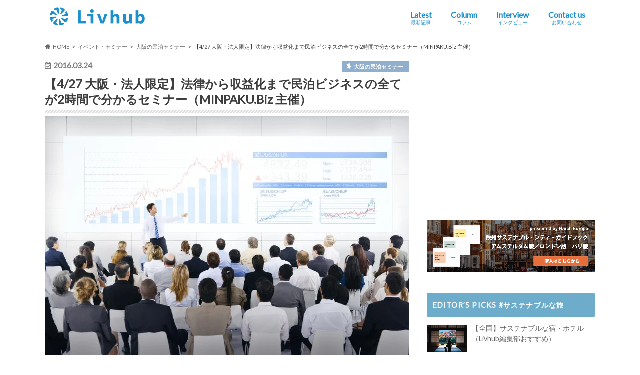

--- FILE ---
content_type: text/html; charset=UTF-8
request_url: https://livhub.jp/seminar/osaka/minpakubiz-b-20160427.html
body_size: 22386
content:
<!doctype html>
<!--[if lt IE 7]><html dir="ltr" lang="ja"
	prefix="og: https://ogp.me/ns#"  class="no-js lt-ie9 lt-ie8 lt-ie7"><![endif]-->
<!--[if (IE 7)&!(IEMobile)]><html dir="ltr" lang="ja"
	prefix="og: https://ogp.me/ns#"  class="no-js lt-ie9 lt-ie8"><![endif]-->
<!--[if (IE 8)&!(IEMobile)]><html dir="ltr" lang="ja"
	prefix="og: https://ogp.me/ns#"  class="no-js lt-ie9"><![endif]-->
<!--[if gt IE 8]><!--> <html dir="ltr" lang="ja"
	prefix="og: https://ogp.me/ns#"  class="no-js"><!--<![endif]-->

<head>
<meta charset="utf-8">
<meta http-equiv="X-UA-Compatible" content="IE=edge">

<meta name="HandheldFriendly" content="True">
<meta name="MobileOptimized" content="320">
<meta name="viewport" content="width=device-width, initial-scale=1.0, minimum-scale=1.0, maximum-scale=1.0, user-scalable=no">
<meta name="referrer" content="unsafe-url">

<link rel="apple-touch-icon" href="https://livhub.jp/wp-content/uploads/2020/11/favicon_blue_144x144.png">
<link rel="icon" href="https://livhub.jp/wp-content/uploads/2020/11/favicon_blue_32x32.png">

<link rel="pingback" href="https://livhub.jp/xmlrpc.php">

<!--[if IE]>
<link rel="shortcut icon" href="https://livhub.jp/wp-content/uploads/2020/11/favicon_blue_16x16.png">
<![endif]-->
<!--[if lt IE 9]>
<script src="//html5shiv.googlecode.com/svn/trunk/html5.js"></script>
<script src="//css3-mediaqueries-js.googlecode.com/svn/trunk/css3-mediaqueries.js"></script>
<![endif]-->



<!-- Google Tag Manager -->
<script>(function(w,d,s,l,i){w[l]=w[l]||[];w[l].push({'gtm.start':
new Date().getTime(),event:'gtm.js'});var f=d.getElementsByTagName(s)[0],
j=d.createElement(s),dl=l!='dataLayer'?'&l='+l:'';j.async=true;j.src=
'https://www.googletagmanager.com/gtm.js?id='+i+dl;f.parentNode.insertBefore(j,f);
})(window,document,'script','dataLayer','GTM-5TGQVJJ');</script>
<!-- End Google Tag Manager -->
    
		<!-- All in One SEO 4.3.5.1 - aioseo.com -->
		<title>【4/27 大阪・法人限定】法律から収益化まで民泊ビジネスの全てが2時間で分かるセミナー（MINPAKU.Biz 主催） | 大阪の民泊セミナー | Livhub | サステナブルツーリズムの情報メディア</title>
		<meta name="description" content="民泊事業担当者必見！民泊事業参入に必要なデータと資料が全て揃う！ 日本最大級の民泊情報サイト「Livhub」が" />
		<meta name="robots" content="max-image-preview:large" />
		<link rel="canonical" href="https://livhub.jp/seminar/osaka/minpakubiz-b-20160427.html" />
		<meta name="generator" content="All in One SEO (AIOSEO) 4.3.5.1 " />
		<meta property="og:locale" content="ja_JP" />
		<meta property="og:site_name" content="Livhub" />
		<meta property="og:type" content="article" />
		<meta property="og:title" content="【4/27 大阪・法人限定】法律から収益化まで民泊ビジネスの全てが2時間で分かるセミナー（MINPAKU.Biz 主催） | 大阪の民泊セミナー | Livhub | サステナブルツーリズムの情報メディア" />
		<meta property="og:description" content="民泊事業担当者必見！民泊事業参入に必要なデータと資料が全て揃う！ 日本最大級の民泊情報サイト「Livhub」が" />
		<meta property="og:url" content="https://livhub.jp/seminar/osaka/minpakubiz-b-20160427.html" />
		<meta property="fb:app_id" content="1155622115202377" />
		<meta property="og:image" content="https://livhub.jp/wp-content/uploads/2016/03/shutterstock_192420563.jpg" />
		<meta property="og:image:secure_url" content="https://livhub.jp/wp-content/uploads/2016/03/shutterstock_192420563.jpg" />
		<meta property="og:image:width" content="1000" />
		<meta property="og:image:height" content="657" />
		<meta property="article:published_time" content="2016-03-24T00:30:52+00:00" />
		<meta property="article:modified_time" content="2018-02-27T02:51:49+00:00" />
		<meta property="article:publisher" content="https://www.facebook.com/livhub.jp" />
		<meta name="twitter:card" content="summary_large_image" />
		<meta name="twitter:site" content="@‎@Livhub_jp" />
		<meta name="twitter:title" content="【4/27 大阪・法人限定】法律から収益化まで民泊ビジネスの全てが2時間で分かるセミナー（MINPAKU.Biz 主催） | 大阪の民泊セミナー | Livhub | サステナブルツーリズムの情報メディア" />
		<meta name="twitter:description" content="民泊事業担当者必見！民泊事業参入に必要なデータと資料が全て揃う！ 日本最大級の民泊情報サイト「Livhub」が" />
		<meta name="twitter:image" content="https://livhub.jp/wp-content/uploads/2016/03/shutterstock_192420563.jpg" />
		<script type="application/ld+json" class="aioseo-schema">
			{"@context":"https:\/\/schema.org","@graph":[{"@type":"Article","@id":"https:\/\/livhub.jp\/seminar\/osaka\/minpakubiz-b-20160427.html#article","name":"\u30104\/27 \u5927\u962a\u30fb\u6cd5\u4eba\u9650\u5b9a\u3011\u6cd5\u5f8b\u304b\u3089\u53ce\u76ca\u5316\u307e\u3067\u6c11\u6cca\u30d3\u30b8\u30cd\u30b9\u306e\u5168\u3066\u304c2\u6642\u9593\u3067\u5206\u304b\u308b\u30bb\u30df\u30ca\u30fc\uff08MINPAKU.Biz \u4e3b\u50ac\uff09 | \u5927\u962a\u306e\u6c11\u6cca\u30bb\u30df\u30ca\u30fc | Livhub | \u30b5\u30b9\u30c6\u30ca\u30d6\u30eb\u30c4\u30fc\u30ea\u30ba\u30e0\u306e\u60c5\u5831\u30e1\u30c7\u30a3\u30a2","headline":"\u30104\/27 \u5927\u962a\u30fb\u6cd5\u4eba\u9650\u5b9a\u3011\u6cd5\u5f8b\u304b\u3089\u53ce\u76ca\u5316\u307e\u3067\u6c11\u6cca\u30d3\u30b8\u30cd\u30b9\u306e\u5168\u3066\u304c2\u6642\u9593\u3067\u5206\u304b\u308b\u30bb\u30df\u30ca\u30fc\uff08MINPAKU.Biz \u4e3b\u50ac\uff09","author":{"@id":"https:\/\/livhub.jp\/author\/ominpakux#author"},"publisher":{"@id":"https:\/\/livhub.jp\/#organization"},"image":{"@type":"ImageObject","url":"https:\/\/livhub.jp\/wp-content\/uploads\/2016\/03\/shutterstock_192420563.jpg","width":1000,"height":657},"datePublished":"2016-03-24T00:30:52+09:00","dateModified":"2018-02-27T02:51:49+09:00","inLanguage":"ja","mainEntityOfPage":{"@id":"https:\/\/livhub.jp\/seminar\/osaka\/minpakubiz-b-20160427.html#webpage"},"isPartOf":{"@id":"https:\/\/livhub.jp\/seminar\/osaka\/minpakubiz-b-20160427.html#webpage"},"articleSection":"\u5927\u962a\u306e\u6c11\u6cca\u30bb\u30df\u30ca\u30fc, \u30a4\u30d9\u30f3\u30c8\u30fb\u30bb\u30df\u30ca\u30fc, \u5927\u962a, \u6c11\u6cca\u30bb\u30df\u30ca\u30fc, Airbnb\u30bb\u30df\u30ca\u30fc"},{"@type":"BreadcrumbList","@id":"https:\/\/livhub.jp\/seminar\/osaka\/minpakubiz-b-20160427.html#breadcrumblist","itemListElement":[{"@type":"ListItem","@id":"https:\/\/livhub.jp\/#listItem","position":1,"item":{"@type":"WebPage","@id":"https:\/\/livhub.jp\/","name":"\u30db\u30fc\u30e0","description":"Livhub\uff08\u30ea\u30d6\u30cf\u30d6\uff09\u306f\u3001\u672a\u77e5\u3068\u306e\u51fa\u5408\u3044\u3084\u4eba\u3068\u306e\u3064\u306a\u304c\u308a\u306e\u4e2d\u3067\u3001\u81ea\u5206\u3068\u793e\u4f1a\u306e\u4eca\u3068\u672a\u6765\u3092\u3088\u308a\u826f\u304f\u3057\u3066\u3044\u3051\u308b\u300c\u3053\u308c\u304b\u3089\u306eLive\u300d\u306b\u51fa\u4f1a\u3048\u308b\u30e9\u30a4\u30d5\u30b9\u30bf\u30a4\u30eb\u30e1\u30c7\u30a3\u30a2\u3067\u3059\u3002\u30b5\u30b9\u30c6\u30ca\u30d6\u30eb\u306a\u65c5\u884c\u3084\u4f53\u9a13\u3001\u30ef\u30fc\u30b1\u30fc\u30b7\u30e7\u30f3\u3001\u591a\u62e0\u70b9\u5c45\u4f4f\u306a\u3069\u3001\u3053\u308c\u304b\u3089\u306e\u4f4f\u307f\u65b9\u30fb\u65c5\u306e\u4ed5\u65b9\u30fb\u50cd\u304d\u65b9\u30fb\u751f\u304d\u65b9\u306e\u30a2\u30a4\u30c7\u30a2\u3092\u3054\u7d39\u4ecb\u3057\u307e\u3059\u3002","url":"https:\/\/livhub.jp\/"},"nextItem":"https:\/\/livhub.jp\/seminar\/osaka\/minpakubiz-b-20160427.html#listItem"},{"@type":"ListItem","@id":"https:\/\/livhub.jp\/seminar\/osaka\/minpakubiz-b-20160427.html#listItem","position":2,"item":{"@type":"WebPage","@id":"https:\/\/livhub.jp\/seminar\/osaka\/minpakubiz-b-20160427.html","name":"\u30104\/27 \u5927\u962a\u30fb\u6cd5\u4eba\u9650\u5b9a\u3011\u6cd5\u5f8b\u304b\u3089\u53ce\u76ca\u5316\u307e\u3067\u6c11\u6cca\u30d3\u30b8\u30cd\u30b9\u306e\u5168\u3066\u304c2\u6642\u9593\u3067\u5206\u304b\u308b\u30bb\u30df\u30ca\u30fc\uff08MINPAKU.Biz \u4e3b\u50ac\uff09","description":"\u6c11\u6cca\u4e8b\u696d\u62c5\u5f53\u8005\u5fc5\u898b\uff01\u6c11\u6cca\u4e8b\u696d\u53c2\u5165\u306b\u5fc5\u8981\u306a\u30c7\u30fc\u30bf\u3068\u8cc7\u6599\u304c\u5168\u3066\u63c3\u3046\uff01 \u65e5\u672c\u6700\u5927\u7d1a\u306e\u6c11\u6cca\u60c5\u5831\u30b5\u30a4\u30c8\u300cLivhub\u300d\u304c","url":"https:\/\/livhub.jp\/seminar\/osaka\/minpakubiz-b-20160427.html"},"previousItem":"https:\/\/livhub.jp\/#listItem"}]},{"@type":"Organization","@id":"https:\/\/livhub.jp\/#organization","name":"Livhub | \u30b5\u30b9\u30c6\u30ca\u30d6\u30eb\u306a\u65c5\u884c\u3084\u4f53\u9a13\u3001\u30ef\u30fc\u30b1\u30fc\u30b7\u30e7\u30f3\u3001\u591a\u62e0\u70b9\u5c45\u4f4f\u306a\u3069\u300c\u3053\u308c\u304b\u3089\u306eLive\u300d\u3092\u8003\u3048\u308b\u30e9\u30a4\u30d5\u30b9\u30bf\u30a4\u30eb\u30e1\u30c7\u30a3\u30a2","url":"https:\/\/livhub.jp\/"},{"@type":"Person","@id":"https:\/\/livhub.jp\/author\/ominpakux#author","url":"https:\/\/livhub.jp\/author\/ominpakux","name":"Livhub \u7de8\u96c6\u90e8","image":{"@type":"ImageObject","@id":"https:\/\/livhub.jp\/seminar\/osaka\/minpakubiz-b-20160427.html#authorImage","url":"https:\/\/livhub.jp\/wp-content\/uploads\/2021\/06\/logo_livhub_640_640-96x96.jpg","width":96,"height":96,"caption":"Livhub \u7de8\u96c6\u90e8"}},{"@type":"WebPage","@id":"https:\/\/livhub.jp\/seminar\/osaka\/minpakubiz-b-20160427.html#webpage","url":"https:\/\/livhub.jp\/seminar\/osaka\/minpakubiz-b-20160427.html","name":"\u30104\/27 \u5927\u962a\u30fb\u6cd5\u4eba\u9650\u5b9a\u3011\u6cd5\u5f8b\u304b\u3089\u53ce\u76ca\u5316\u307e\u3067\u6c11\u6cca\u30d3\u30b8\u30cd\u30b9\u306e\u5168\u3066\u304c2\u6642\u9593\u3067\u5206\u304b\u308b\u30bb\u30df\u30ca\u30fc\uff08MINPAKU.Biz \u4e3b\u50ac\uff09 | \u5927\u962a\u306e\u6c11\u6cca\u30bb\u30df\u30ca\u30fc | Livhub | \u30b5\u30b9\u30c6\u30ca\u30d6\u30eb\u30c4\u30fc\u30ea\u30ba\u30e0\u306e\u60c5\u5831\u30e1\u30c7\u30a3\u30a2","description":"\u6c11\u6cca\u4e8b\u696d\u62c5\u5f53\u8005\u5fc5\u898b\uff01\u6c11\u6cca\u4e8b\u696d\u53c2\u5165\u306b\u5fc5\u8981\u306a\u30c7\u30fc\u30bf\u3068\u8cc7\u6599\u304c\u5168\u3066\u63c3\u3046\uff01 \u65e5\u672c\u6700\u5927\u7d1a\u306e\u6c11\u6cca\u60c5\u5831\u30b5\u30a4\u30c8\u300cLivhub\u300d\u304c","inLanguage":"ja","isPartOf":{"@id":"https:\/\/livhub.jp\/#website"},"breadcrumb":{"@id":"https:\/\/livhub.jp\/seminar\/osaka\/minpakubiz-b-20160427.html#breadcrumblist"},"author":{"@id":"https:\/\/livhub.jp\/author\/ominpakux#author"},"creator":{"@id":"https:\/\/livhub.jp\/author\/ominpakux#author"},"image":{"@type":"ImageObject","url":"https:\/\/livhub.jp\/wp-content\/uploads\/2016\/03\/shutterstock_192420563.jpg","@id":"https:\/\/livhub.jp\/#mainImage","width":1000,"height":657},"primaryImageOfPage":{"@id":"https:\/\/livhub.jp\/seminar\/osaka\/minpakubiz-b-20160427.html#mainImage"},"datePublished":"2016-03-24T00:30:52+09:00","dateModified":"2018-02-27T02:51:49+09:00"},{"@type":"WebSite","@id":"https:\/\/livhub.jp\/#website","url":"https:\/\/livhub.jp\/","name":"Livhub | \u30b5\u30b9\u30c6\u30ca\u30d6\u30eb\u306a\u65c5\u3084\u4f53\u9a13\u3001\u30ef\u30fc\u30b1\u30fc\u30b7\u30e7\u30f3\u306a\u3069\u300c\u3053\u308c\u304b\u3089\u306eLive\u300d\u306b\u51fa\u4f1a\u3048\u308b\u30e1\u30c7\u30a3\u30a2","inLanguage":"ja","publisher":{"@id":"https:\/\/livhub.jp\/#organization"}}]}
		</script>
		<!-- All in One SEO -->

<link rel='dns-prefetch' href='//ajax.googleapis.com' />
<link rel='dns-prefetch' href='//js.hs-scripts.com' />
<link rel='dns-prefetch' href='//www.google.com' />
<link rel='dns-prefetch' href='//fonts.googleapis.com' />
<link rel='dns-prefetch' href='//maxcdn.bootstrapcdn.com' />
<link rel='dns-prefetch' href='//s.w.org' />
<link rel="alternate" type="application/rss+xml" title="Livhub | サステナブルツーリズムの情報メディア &raquo; フィード" href="https://livhub.jp/feed" />
<link rel="alternate" type="application/rss+xml" title="Livhub | サステナブルツーリズムの情報メディア &raquo; コメントフィード" href="https://livhub.jp/comments/feed" />
<link rel="alternate" type="application/rss+xml" title="Livhub | サステナブルツーリズムの情報メディア &raquo; 【4/27 大阪・法人限定】法律から収益化まで民泊ビジネスの全てが2時間で分かるセミナー（MINPAKU.Biz 主催） のコメントのフィード" href="https://livhub.jp/seminar/osaka/minpakubiz-b-20160427.html/feed" />
<script type="text/javascript">
window._wpemojiSettings = {"baseUrl":"https:\/\/s.w.org\/images\/core\/emoji\/13.1.0\/72x72\/","ext":".png","svgUrl":"https:\/\/s.w.org\/images\/core\/emoji\/13.1.0\/svg\/","svgExt":".svg","source":{"concatemoji":"https:\/\/livhub.jp\/wp-includes\/js\/wp-emoji-release.min.js"}};
/*! This file is auto-generated */
!function(e,a,t){var n,r,o,i=a.createElement("canvas"),p=i.getContext&&i.getContext("2d");function s(e,t){var a=String.fromCharCode;p.clearRect(0,0,i.width,i.height),p.fillText(a.apply(this,e),0,0);e=i.toDataURL();return p.clearRect(0,0,i.width,i.height),p.fillText(a.apply(this,t),0,0),e===i.toDataURL()}function c(e){var t=a.createElement("script");t.src=e,t.defer=t.type="text/javascript",a.getElementsByTagName("head")[0].appendChild(t)}for(o=Array("flag","emoji"),t.supports={everything:!0,everythingExceptFlag:!0},r=0;r<o.length;r++)t.supports[o[r]]=function(e){if(!p||!p.fillText)return!1;switch(p.textBaseline="top",p.font="600 32px Arial",e){case"flag":return s([127987,65039,8205,9895,65039],[127987,65039,8203,9895,65039])?!1:!s([55356,56826,55356,56819],[55356,56826,8203,55356,56819])&&!s([55356,57332,56128,56423,56128,56418,56128,56421,56128,56430,56128,56423,56128,56447],[55356,57332,8203,56128,56423,8203,56128,56418,8203,56128,56421,8203,56128,56430,8203,56128,56423,8203,56128,56447]);case"emoji":return!s([10084,65039,8205,55357,56613],[10084,65039,8203,55357,56613])}return!1}(o[r]),t.supports.everything=t.supports.everything&&t.supports[o[r]],"flag"!==o[r]&&(t.supports.everythingExceptFlag=t.supports.everythingExceptFlag&&t.supports[o[r]]);t.supports.everythingExceptFlag=t.supports.everythingExceptFlag&&!t.supports.flag,t.DOMReady=!1,t.readyCallback=function(){t.DOMReady=!0},t.supports.everything||(n=function(){t.readyCallback()},a.addEventListener?(a.addEventListener("DOMContentLoaded",n,!1),e.addEventListener("load",n,!1)):(e.attachEvent("onload",n),a.attachEvent("onreadystatechange",function(){"complete"===a.readyState&&t.readyCallback()})),(n=t.source||{}).concatemoji?c(n.concatemoji):n.wpemoji&&n.twemoji&&(c(n.twemoji),c(n.wpemoji)))}(window,document,window._wpemojiSettings);
</script>
<style type="text/css">
img.wp-smiley,
img.emoji {
	display: inline !important;
	border: none !important;
	box-shadow: none !important;
	height: 1em !important;
	width: 1em !important;
	margin: 0 0.07em !important;
	vertical-align: -0.1em !important;
	background: none !important;
	padding: 0 !important;
}
</style>
	<link rel='stylesheet' id='wpcfs-form-css'  href='https://livhub.jp/wp-content/plugins/wp-custom-fields-search/templates/form.css' type='text/css' media='all' />
<link rel='stylesheet' id='wp-block-library-css'  href='https://livhub.jp/wp-includes/css/dist/block-library/style.min.css' type='text/css' media='all' />
<style id='global-styles-inline-css' type='text/css'>
body{--wp--preset--color--black: #000000;--wp--preset--color--cyan-bluish-gray: #abb8c3;--wp--preset--color--white: #ffffff;--wp--preset--color--pale-pink: #f78da7;--wp--preset--color--vivid-red: #cf2e2e;--wp--preset--color--luminous-vivid-orange: #ff6900;--wp--preset--color--luminous-vivid-amber: #fcb900;--wp--preset--color--light-green-cyan: #7bdcb5;--wp--preset--color--vivid-green-cyan: #00d084;--wp--preset--color--pale-cyan-blue: #8ed1fc;--wp--preset--color--vivid-cyan-blue: #0693e3;--wp--preset--color--vivid-purple: #9b51e0;--wp--preset--gradient--vivid-cyan-blue-to-vivid-purple: linear-gradient(135deg,rgba(6,147,227,1) 0%,rgb(155,81,224) 100%);--wp--preset--gradient--light-green-cyan-to-vivid-green-cyan: linear-gradient(135deg,rgb(122,220,180) 0%,rgb(0,208,130) 100%);--wp--preset--gradient--luminous-vivid-amber-to-luminous-vivid-orange: linear-gradient(135deg,rgba(252,185,0,1) 0%,rgba(255,105,0,1) 100%);--wp--preset--gradient--luminous-vivid-orange-to-vivid-red: linear-gradient(135deg,rgba(255,105,0,1) 0%,rgb(207,46,46) 100%);--wp--preset--gradient--very-light-gray-to-cyan-bluish-gray: linear-gradient(135deg,rgb(238,238,238) 0%,rgb(169,184,195) 100%);--wp--preset--gradient--cool-to-warm-spectrum: linear-gradient(135deg,rgb(74,234,220) 0%,rgb(151,120,209) 20%,rgb(207,42,186) 40%,rgb(238,44,130) 60%,rgb(251,105,98) 80%,rgb(254,248,76) 100%);--wp--preset--gradient--blush-light-purple: linear-gradient(135deg,rgb(255,206,236) 0%,rgb(152,150,240) 100%);--wp--preset--gradient--blush-bordeaux: linear-gradient(135deg,rgb(254,205,165) 0%,rgb(254,45,45) 50%,rgb(107,0,62) 100%);--wp--preset--gradient--luminous-dusk: linear-gradient(135deg,rgb(255,203,112) 0%,rgb(199,81,192) 50%,rgb(65,88,208) 100%);--wp--preset--gradient--pale-ocean: linear-gradient(135deg,rgb(255,245,203) 0%,rgb(182,227,212) 50%,rgb(51,167,181) 100%);--wp--preset--gradient--electric-grass: linear-gradient(135deg,rgb(202,248,128) 0%,rgb(113,206,126) 100%);--wp--preset--gradient--midnight: linear-gradient(135deg,rgb(2,3,129) 0%,rgb(40,116,252) 100%);--wp--preset--duotone--dark-grayscale: url('#wp-duotone-dark-grayscale');--wp--preset--duotone--grayscale: url('#wp-duotone-grayscale');--wp--preset--duotone--purple-yellow: url('#wp-duotone-purple-yellow');--wp--preset--duotone--blue-red: url('#wp-duotone-blue-red');--wp--preset--duotone--midnight: url('#wp-duotone-midnight');--wp--preset--duotone--magenta-yellow: url('#wp-duotone-magenta-yellow');--wp--preset--duotone--purple-green: url('#wp-duotone-purple-green');--wp--preset--duotone--blue-orange: url('#wp-duotone-blue-orange');--wp--preset--font-size--small: 13px;--wp--preset--font-size--medium: 20px;--wp--preset--font-size--large: 36px;--wp--preset--font-size--x-large: 42px;}.has-black-color{color: var(--wp--preset--color--black) !important;}.has-cyan-bluish-gray-color{color: var(--wp--preset--color--cyan-bluish-gray) !important;}.has-white-color{color: var(--wp--preset--color--white) !important;}.has-pale-pink-color{color: var(--wp--preset--color--pale-pink) !important;}.has-vivid-red-color{color: var(--wp--preset--color--vivid-red) !important;}.has-luminous-vivid-orange-color{color: var(--wp--preset--color--luminous-vivid-orange) !important;}.has-luminous-vivid-amber-color{color: var(--wp--preset--color--luminous-vivid-amber) !important;}.has-light-green-cyan-color{color: var(--wp--preset--color--light-green-cyan) !important;}.has-vivid-green-cyan-color{color: var(--wp--preset--color--vivid-green-cyan) !important;}.has-pale-cyan-blue-color{color: var(--wp--preset--color--pale-cyan-blue) !important;}.has-vivid-cyan-blue-color{color: var(--wp--preset--color--vivid-cyan-blue) !important;}.has-vivid-purple-color{color: var(--wp--preset--color--vivid-purple) !important;}.has-black-background-color{background-color: var(--wp--preset--color--black) !important;}.has-cyan-bluish-gray-background-color{background-color: var(--wp--preset--color--cyan-bluish-gray) !important;}.has-white-background-color{background-color: var(--wp--preset--color--white) !important;}.has-pale-pink-background-color{background-color: var(--wp--preset--color--pale-pink) !important;}.has-vivid-red-background-color{background-color: var(--wp--preset--color--vivid-red) !important;}.has-luminous-vivid-orange-background-color{background-color: var(--wp--preset--color--luminous-vivid-orange) !important;}.has-luminous-vivid-amber-background-color{background-color: var(--wp--preset--color--luminous-vivid-amber) !important;}.has-light-green-cyan-background-color{background-color: var(--wp--preset--color--light-green-cyan) !important;}.has-vivid-green-cyan-background-color{background-color: var(--wp--preset--color--vivid-green-cyan) !important;}.has-pale-cyan-blue-background-color{background-color: var(--wp--preset--color--pale-cyan-blue) !important;}.has-vivid-cyan-blue-background-color{background-color: var(--wp--preset--color--vivid-cyan-blue) !important;}.has-vivid-purple-background-color{background-color: var(--wp--preset--color--vivid-purple) !important;}.has-black-border-color{border-color: var(--wp--preset--color--black) !important;}.has-cyan-bluish-gray-border-color{border-color: var(--wp--preset--color--cyan-bluish-gray) !important;}.has-white-border-color{border-color: var(--wp--preset--color--white) !important;}.has-pale-pink-border-color{border-color: var(--wp--preset--color--pale-pink) !important;}.has-vivid-red-border-color{border-color: var(--wp--preset--color--vivid-red) !important;}.has-luminous-vivid-orange-border-color{border-color: var(--wp--preset--color--luminous-vivid-orange) !important;}.has-luminous-vivid-amber-border-color{border-color: var(--wp--preset--color--luminous-vivid-amber) !important;}.has-light-green-cyan-border-color{border-color: var(--wp--preset--color--light-green-cyan) !important;}.has-vivid-green-cyan-border-color{border-color: var(--wp--preset--color--vivid-green-cyan) !important;}.has-pale-cyan-blue-border-color{border-color: var(--wp--preset--color--pale-cyan-blue) !important;}.has-vivid-cyan-blue-border-color{border-color: var(--wp--preset--color--vivid-cyan-blue) !important;}.has-vivid-purple-border-color{border-color: var(--wp--preset--color--vivid-purple) !important;}.has-vivid-cyan-blue-to-vivid-purple-gradient-background{background: var(--wp--preset--gradient--vivid-cyan-blue-to-vivid-purple) !important;}.has-light-green-cyan-to-vivid-green-cyan-gradient-background{background: var(--wp--preset--gradient--light-green-cyan-to-vivid-green-cyan) !important;}.has-luminous-vivid-amber-to-luminous-vivid-orange-gradient-background{background: var(--wp--preset--gradient--luminous-vivid-amber-to-luminous-vivid-orange) !important;}.has-luminous-vivid-orange-to-vivid-red-gradient-background{background: var(--wp--preset--gradient--luminous-vivid-orange-to-vivid-red) !important;}.has-very-light-gray-to-cyan-bluish-gray-gradient-background{background: var(--wp--preset--gradient--very-light-gray-to-cyan-bluish-gray) !important;}.has-cool-to-warm-spectrum-gradient-background{background: var(--wp--preset--gradient--cool-to-warm-spectrum) !important;}.has-blush-light-purple-gradient-background{background: var(--wp--preset--gradient--blush-light-purple) !important;}.has-blush-bordeaux-gradient-background{background: var(--wp--preset--gradient--blush-bordeaux) !important;}.has-luminous-dusk-gradient-background{background: var(--wp--preset--gradient--luminous-dusk) !important;}.has-pale-ocean-gradient-background{background: var(--wp--preset--gradient--pale-ocean) !important;}.has-electric-grass-gradient-background{background: var(--wp--preset--gradient--electric-grass) !important;}.has-midnight-gradient-background{background: var(--wp--preset--gradient--midnight) !important;}.has-small-font-size{font-size: var(--wp--preset--font-size--small) !important;}.has-medium-font-size{font-size: var(--wp--preset--font-size--medium) !important;}.has-large-font-size{font-size: var(--wp--preset--font-size--large) !important;}.has-x-large-font-size{font-size: var(--wp--preset--font-size--x-large) !important;}
</style>
<link rel='stylesheet' id='comment-rating-field-plugin-rating-css'  href='https://livhub.jp/wp-content/plugins/comment-rating-field-plugin/assets/css/rating.css' type='text/css' media='all' />
<link rel='stylesheet' id='contact-form-7-css'  href='https://livhub.jp/wp-content/plugins/contact-form-7/includes/css/styles.css' type='text/css' media='all' />
<link rel='stylesheet' id='wpdm-font-awesome-css'  href='https://livhub.jp/wp-content/plugins/download-manager/assets/fontawesome/css/all.css' type='text/css' media='all' />
<link rel='stylesheet' id='wpdm-front-bootstrap-css'  href='https://livhub.jp/wp-content/plugins/download-manager/assets/bootstrap/css/bootstrap.min.css' type='text/css' media='all' />
<link rel='stylesheet' id='wpdm-front-css'  href='https://livhub.jp/wp-content/plugins/download-manager/assets/css/front.css' type='text/css' media='all' />
<link rel='stylesheet' id='ts_fab_css-css'  href='https://livhub.jp/wp-content/plugins/fancier-author-box/css/ts-fab.min.css' type='text/css' media='all' />
<link rel='stylesheet' id='extendify-utilities-css'  href='https://livhub.jp/wp-content/plugins/ml-slider/extendify-sdk/public/build/extendify-utilities.css' type='text/css' media='all' />
<link rel='stylesheet' id='style-css'  href='https://livhub.jp/wp-content/themes/hummingbird/style.css' type='text/css' media='all' />
<link rel='stylesheet' id='child-style-css'  href='https://livhub.jp/wp-content/themes/hummingbird_custom/style.css' type='text/css' media='all' />
<link rel='stylesheet' id='fontawesome_6_6_brands_style-css'  href='https://livhub.jp/wp-content/themes/hummingbird_custom/fontawesome/css/brands.min.css' type='text/css' media='all' />
<link rel='stylesheet' id='slider-css'  href='https://livhub.jp/wp-content/themes/hummingbird/library/css/bx-slider.css' type='text/css' media='all' />
<link rel='stylesheet' id='shortcode-css'  href='https://livhub.jp/wp-content/themes/hummingbird/library/css/shortcode.css' type='text/css' media='all' />
<link rel='stylesheet' id='gf_Ubuntu-css'  href='//fonts.googleapis.com/css?family=Ubuntu+Condensed' type='text/css' media='all' />
<link rel='stylesheet' id='gf_Lato-css'  href='//fonts.googleapis.com/css?family=Lato' type='text/css' media='all' />
<link rel='stylesheet' id='fontawesome-css'  href='//maxcdn.bootstrapcdn.com/font-awesome/4.6.0/css/font-awesome.min.css' type='text/css' media='all' />
<script type='text/javascript' src='//ajax.googleapis.com/ajax/libs/jquery/1.12.4/jquery.min.js' id='jquery-js'></script>
<script type='text/javascript' id='cf7pp-redirect_method-js-extra'>
/* <![CDATA[ */
var ajax_object_cf7pp = {"ajax_url":"https:\/\/livhub.jp\/wp-admin\/admin-ajax.php","forms":"[]","path_paypal":"https:\/\/livhub.jp\/?cf7pp_paypal_redirect=","path_stripe":"https:\/\/livhub.jp\/?cf7pp_stripe_redirect=","method":null};
/* ]]> */
</script>
<script type='text/javascript' src='https://livhub.jp/wp-content/plugins/contact-form-7-paypal-add-on/assets/js/redirect_method.js' id='cf7pp-redirect_method-js'></script>
<script type='text/javascript' src='https://livhub.jp/wp-content/plugins/download-manager/assets/bootstrap/js/popper.min.js' id='wpdm-poper-js'></script>
<script type='text/javascript' src='https://livhub.jp/wp-content/plugins/download-manager/assets/bootstrap/js/bootstrap.min.js' id='wpdm-front-bootstrap-js'></script>
<script type='text/javascript' id='wpdm-frontjs-js-extra'>
/* <![CDATA[ */
var wpdm_url = {"home":"https:\/\/livhub.jp\/","site":"https:\/\/livhub.jp\/","ajax":"https:\/\/livhub.jp\/wp-admin\/admin-ajax.php"};
var wpdm_js = {"spinner":"<i class=\"fas fa-sun fa-spin\"><\/i>"};
/* ]]> */
</script>
<script type='text/javascript' src='https://livhub.jp/wp-content/plugins/download-manager/assets/js/front.js' id='wpdm-frontjs-js'></script>
<script type='text/javascript' src='https://livhub.jp/wp-content/plugins/fancier-author-box/js/ts-fab.min.js' id='ts_fab_js-js'></script>
<script type='text/javascript' id='ga_events_main_script-js-extra'>
/* <![CDATA[ */
var ga_options = {"anonymizeip":"0","advanced":"1","snippet_type":"gtm","tracking_id":"","gtm_id":"GTM-5TGQVJJ","domain":"","click_elements":[{"name":"event-banner","type":"class","category":"Ad","action":"Click","label":"event-banner","value":"","bounce":"false"},{"name":"sound-of-anping-ocean","type":"class","category":"Ad","action":"Click","label":"sound-of-anping-ocean","value":"","bounce":"false"},{"name":"sound of anping old street","type":"class","category":"Ad","action":"Click","label":"sound of anping old street","value":"","bounce":"false"},{"name":"beds24","type":"class","category":"Advertisement","action":"Click","label":"beds24","value":"","bounce":"false"},{"name":"kps","type":"class","category":"Advertisement","action":"Click","label":"kps","value":"","bounce":"false"},{"name":"ta","type":"class","category":"Advertisement","action":"Click","label":"ta","value":"","bounce":"false"},{"name":"smtlf-center","type":"class","category":"Advertisement","action":"Click","label":"smtlf-center","value":"","bounce":"false"},{"name":"smtlf","type":"class","category":"Advertisement","action":"Click","label":"smtlf","value":"","bounce":"false"},{"name":"faceforward","type":"class","category":"Advertisement","action":"Click","label":"faceforward","value":"","bounce":"false"},{"name":"setcorp","type":"class","category":"Advertisement","action":"Click","label":"setcorp","value":"","bounce":"false"},{"name":"ha-regionbanner","type":"class","category":"Advertisement","action":"Click","label":"ha-regionbanner","value":"","bounce":"false"},{"name":"ha-vacationrentallist","type":"class","category":"Advertisement","action":"Click","label":"ha-vacationrentallist","value":"","bounce":"false"},{"name":"ha-newslist","type":"class","category":"Advertisement","action":"Click","label":"ha-newslist","value":"","bounce":"false"},{"name":"ha-topnewsad","type":"class","category":"Advertisement","action":"Click","label":"ha-topnewsad","value":"","bounce":"false"},{"name":"ha-regionnews","type":"class","category":"Advertisement","action":"Click","label":"ha-regionnews","value":"","bounce":"false"},{"name":"ha-list","type":"class","category":"Advertisement","action":"Click","label":"ha-list","value":"","bounce":"false"},{"name":"ha-detail","type":"class","category":"Advertisement","action":"Click","label":"ha-detail","value":"","bounce":"false"},{"name":"ha-sidebar1","type":"class","category":"Advertisement","action":"Click","label":"ha-sidebar1","value":"","bounce":"false"},{"name":"ha-articlebottom","type":"class","category":"Advertisement","action":"Click","label":"ha-articlebottom","value":"","bounce":"false"},{"name":"ha-sidebar4","type":"class","category":"Advertisement","action":"Click","label":"ha-sidebar4","value":"","bounce":"false"},{"name":"wallmate","type":"class","category":"Advertisement","action":"Click","label":"wallmate","value":"","bounce":"false"},{"name":"cj","type":"class","category":"Advertisement","action":"Click","label":"cj","value":"","bounce":"false"},{"name":"ap-1215","type":"class","category":"Advertisement","action":"Click","label":"ap-1215","value":"","bounce":"false"},{"name":"ap-1201","type":"class","category":"Advertisement","action":"Click","label":"ap-1201","value":"","bounce":"false"},{"name":"ap-1118","type":"class","category":"Advertisement","action":"Click","label":"ap-1118","value":"","bounce":"false"},{"name":"ap-1105","type":"class","category":"Advertisement","action":"Click","label":"ap-1105","value":"","bounce":"false"},{"name":"ap-1113","type":"class","category":"Advertisement","action":"Click","label":"ap-1113","value":"","bounce":"false"},{"name":"ap-1026","type":"class","category":"Advertisement","action":"Click","label":"ap-1026","value":"","bounce":"false"},{"name":"ap-1019","type":"class","category":"Advertisement","action":"Click","label":"ap-1019","value":"","bounce":"false"},{"name":"ap-1005","type":"class","category":"Advertisement","action":"Click","label":"ap-1005","value":"","bounce":"false"},{"name":"ap-0930","type":"class","category":"Advertisement","action":"Click","label":"ap-0930","value":"","bounce":"false"},{"name":"ap-0919","type":"class","category":"Advertisement","action":"Click","label":"ap-0919","value":"","bounce":"false"},{"name":"expo","type":"class","category":"Advertisement","action":"Click","label":"expo","value":"","bounce":"false"},{"name":"linkey-interview","type":"class","category":"Advertisement","action":"Click","label":"linkey-interview","value":"","bounce":"false"},{"name":"kaguaruoo","type":"class","category":"Advertisement","action":"Click","label":"kaguaruoo","value":"","bounce":"false"},{"name":"pipi","type":"class","category":"Advertisement","action":"Click","label":"pipi","value":"","bounce":"false"},{"name":"mybliss","type":"class","category":"Advertisement","action":"Click","label":"mybliss","value":"","bounce":"false"},{"name":"m2mpremium","type":"class","category":"Advertisement","action":"Click","label":"m2mpremium","value":"","bounce":"false"},{"name":"tfs-seminar","type":"class","category":"Advertisement","action":"Click","label":"tfs-seminar","value":"","bounce":"false"},{"name":"top-button","type":"class","category":"InternalLink","action":"Click","label":"top-button","value":"","bounce":"false"},{"name":"cleanbnb","type":"class","category":"Advertisement","action":"Click","label":"cleanbnb","value":"","bounce":"false"},{"name":"tfs","type":"class","category":"Advertisement","action":"Click","label":"tfs","value":"","bounce":"false"},{"name":"obad","type":"class","category":"Advertisement","action":"Click","label":"All(Text\/Banner)","value":"","bounce":"false"},{"name":"obaf","type":"class","category":"AffiliateLink","action":"Click","label":"All(Text\/Banner)","value":"","bounce":"false"}],"scroll_elements":[],"link_clicks_delay":"120","download_tracking_type":["pdf","mp3","pptx","docx"],"force_snippet":"gtm","download_tracking":"0","email_link_tracking":"0"};
var gaePlaceholders = {"is_front_page":"","page_title":"\u30104\/27 \u5927\u962a\u30fb\u6cd5\u4eba\u9650\u5b9a\u3011\u6cd5\u5f8b\u304b\u3089\u53ce\u76ca\u5316\u307e\u3067\u6c11\u6cca\u30d3\u30b8\u30cd\u30b9\u306e\u5168\u3066\u304c2\u6642\u9593\u3067\u5206\u304b\u308b\u30bb\u30df\u30ca\u30fc\uff08MINPAKU.Biz \u4e3b\u50ac\uff09"};
/* ]]> */
</script>
<script type='text/javascript' src='https://livhub.jp/wp-content/plugins/wp-google-analytics-events/js/main.js' id='ga_events_main_script-js'></script>
<link rel="https://api.w.org/" href="https://livhub.jp/wp-json/" /><link rel="alternate" type="application/json" href="https://livhub.jp/wp-json/wp/v2/posts/3035" /><link rel='shortlink' href='https://livhub.jp/?p=3035' />
<link rel="alternate" type="application/json+oembed" href="https://livhub.jp/wp-json/oembed/1.0/embed?url=https%3A%2F%2Flivhub.jp%2Fseminar%2Fosaka%2Fminpakubiz-b-20160427.html" />
<link rel="alternate" type="text/xml+oembed" href="https://livhub.jp/wp-json/oembed/1.0/embed?url=https%3A%2F%2Flivhub.jp%2Fseminar%2Fosaka%2Fminpakubiz-b-20160427.html&#038;format=xml" />
<style>
		#category-posts-2-internal ul {padding: 0;}
#category-posts-2-internal .cat-post-item img {max-width: initial; max-height: initial; margin: initial;}
#category-posts-2-internal .cat-post-author {margin-bottom: 0;}
#category-posts-2-internal .cat-post-thumbnail {margin: 5px 10px 5px 0;}
#category-posts-2-internal .cat-post-item:before {content: ""; clear: both;}
#category-posts-2-internal .cat-post-excerpt-more {display: inline-block;}
#category-posts-2-internal .cat-post-item {list-style: none; margin: 3px 0 10px; padding: 3px 0;}
#category-posts-2-internal .cat-post-current .cat-post-title {font-weight: bold; text-transform: uppercase;}
#category-posts-2-internal [class*=cat-post-tax] {font-size: 0.85em;}
#category-posts-2-internal [class*=cat-post-tax] * {display:inline-block;}
#category-posts-2-internal .cat-post-item:after {content: ""; display: table;	clear: both;}
#category-posts-2-internal .cat-post-item .cat-post-title {overflow: hidden;text-overflow: ellipsis;white-space: initial;display: -webkit-box;-webkit-line-clamp: 2;-webkit-box-orient: vertical;padding-bottom: 0 !important;}
#category-posts-2-internal .cat-post-item:after {content: ""; display: table;	clear: both;}
#category-posts-2-internal .cat-post-thumbnail {display:block; float:left; margin:5px 10px 5px 0;}
#category-posts-2-internal .cat-post-crop {overflow:hidden;display:block;}
#category-posts-2-internal p {margin:5px 0 0 0}
#category-posts-2-internal li > div {margin:5px 0 0 0; clear:both;}
#category-posts-2-internal .dashicons {vertical-align:middle;}
#category-posts-2-internal .cat-post-thumbnail .cat-post-crop img {height: 80px;}
#category-posts-2-internal .cat-post-thumbnail .cat-post-crop img {width: 80px;}
#category-posts-2-internal .cat-post-thumbnail .cat-post-crop img {object-fit: cover; max-width: 100%; display: block;}
#category-posts-2-internal .cat-post-thumbnail .cat-post-crop-not-supported img {width: 100%;}
#category-posts-2-internal .cat-post-thumbnail {max-width:100%;}
#category-posts-2-internal .cat-post-item img {margin: initial;}
#category-posts-5-internal ul {padding: 0;}
#category-posts-5-internal .cat-post-item img {max-width: initial; max-height: initial; margin: initial;}
#category-posts-5-internal .cat-post-author {margin-bottom: 0;}
#category-posts-5-internal .cat-post-thumbnail {margin: 5px 10px 5px 0;}
#category-posts-5-internal .cat-post-item:before {content: ""; clear: both;}
#category-posts-5-internal .cat-post-excerpt-more {display: inline-block;}
#category-posts-5-internal .cat-post-item {list-style: none; margin: 3px 0 10px; padding: 3px 0;}
#category-posts-5-internal .cat-post-current .cat-post-title {font-weight: bold; text-transform: uppercase;}
#category-posts-5-internal [class*=cat-post-tax] {font-size: 0.85em;}
#category-posts-5-internal [class*=cat-post-tax] * {display:inline-block;}
#category-posts-5-internal .cat-post-item:after {content: ""; display: table;	clear: both;}
#category-posts-5-internal .cat-post-item .cat-post-title {overflow: hidden;text-overflow: ellipsis;white-space: initial;display: -webkit-box;-webkit-line-clamp: 2;-webkit-box-orient: vertical;padding-bottom: 0 !important;}
#category-posts-5-internal .cat-post-item:after {content: ""; display: table;	clear: both;}
#category-posts-5-internal .cat-post-thumbnail {display:block; float:left; margin:5px 10px 5px 0;}
#category-posts-5-internal .cat-post-crop {overflow:hidden;display:block;}
#category-posts-5-internal p {margin:5px 0 0 0}
#category-posts-5-internal li > div {margin:5px 0 0 0; clear:both;}
#category-posts-5-internal .dashicons {vertical-align:middle;}
#category-posts-5-internal .cat-post-thumbnail .cat-post-crop img {height: 80px;}
#category-posts-5-internal .cat-post-thumbnail .cat-post-crop img {width: 80px;}
#category-posts-5-internal .cat-post-thumbnail .cat-post-crop img {object-fit: cover; max-width: 100%; display: block;}
#category-posts-5-internal .cat-post-thumbnail .cat-post-crop-not-supported img {width: 100%;}
#category-posts-5-internal .cat-post-thumbnail {max-width:100%;}
#category-posts-5-internal .cat-post-item img {margin: initial;}
</style>
					<!-- DO NOT COPY THIS SNIPPET! Start of Page Analytics Tracking for HubSpot WordPress plugin v8.4.465-->
			<script type="text/javascript">
				var _hsq = _hsq || [];
				_hsq.push(["setContentType", "blog-post"]);
			</script>
			<!-- DO NOT COPY THIS SNIPPET! End of Page Analytics Tracking for HubSpot WordPress plugin -->
						<script>
				(function() {
					var hbspt = window.hbspt = window.hbspt || {};
					hbspt.forms = hbspt.forms || {};
					hbspt._wpFormsQueue = [];
					hbspt.enqueueForm = function(formDef) {
						if (hbspt.forms && hbspt.forms.create) {
							hbspt.forms.create(formDef);
						} else {
							hbspt._wpFormsQueue.push(formDef);
						}
					};
					if (!window.hbspt.forms.create) {
						Object.defineProperty(window.hbspt.forms, 'create', {
							configurable: true,
							get: function() {
								return hbspt._wpCreateForm;
							},
							set: function(value) {
								hbspt._wpCreateForm = value;
								while (hbspt._wpFormsQueue.length) {
									var formDef = hbspt._wpFormsQueue.shift();
									if (!document.currentScript) {
										var formScriptId = 'leadin-forms-v2-js';
										hubspot.utils.currentScript = document.getElementById(formScriptId);
									}
									hbspt._wpCreateForm.call(hbspt.forms, formDef);
								}
							},
						});
					}
				})();
			</script>
		<style type="text/css">
body{color: #3E3E3E;}
a{color: #1c90cc;}
a:hover{color: #46aedb;}
#main article footer .post-categories li a,#main article footer .tags a{  background: #1c90cc;  border:1px solid #1c90cc;}
#main article footer .tags a{color:#1c90cc; background: none;}
#main article footer .post-categories li a:hover,#main article footer .tags a:hover{ background:#46aedb;  border-color:#46aedb;}
input[type="text"],input[type="password"],input[type="datetime"],input[type="datetime-local"],input[type="date"],input[type="month"],input[type="time"],input[type="week"],input[type="number"],input[type="email"],input[type="url"],input[type="search"],input[type="tel"],input[type="color"],select,textarea,.field { background-color: #FFFFFF;}
/*ヘッダー*/
.header{background: #ffffff; color: #1c90cc;}
#logo a,.nav li a,.nav_btn{color: #1c90cc;}
#logo a:hover,.nav li a:hover{color:#46aedb;}
@media only screen and (min-width: 768px) {
.nav ul {background: #6eaccc;}
.nav li ul.sub-menu li a{color: #ffffff;}
}
/*メインエリア*/
.widgettitle {background: #ffffff; color:  #1c90cc;}
.widget li a:after{color: #ffffff!important;}
/* 投稿ページ */
.entry-content h2{background: #6eaccc;}
.entry-content h3{border-color: #6eaccc;}
.entry-content ul li:before{ background: #6eaccc;}
.entry-content ol li:before{ background: #6eaccc;}
/* カテゴリーラベル */
.post-list-card .post-list .eyecatch .cat-name,.top-post-list .post-list .eyecatch .cat-name,.byline .cat-name,.single .authorbox .author-newpost li .cat-name,.related-box li .cat-name,#top_carousel .bx-wrapper ul li .osusume-label{background: #90afcc; color:  #ffffff;}
/* CTA */
.cta-inner{ background: #6eaccc;}
/* ボタンの色 */
.btn-wrap a{background: #1c90cc;border: 1px solid #1c90cc;}
.btn-wrap a:hover{background: #46aedb;}
.btn-wrap.simple a{border:1px solid #1c90cc;color:#1c90cc;}
.btn-wrap.simple a:hover{background:#1c90cc;}
.readmore a{border:1px solid #1c90cc;color:#1c90cc;}
.readmore a:hover{background:#1c90cc;color:#fff;}
/* サイドバー */
.widget a{text-decoration:none; color:#666666;}
.widget a:hover{color:#999999;}
/*フッター*/
#footer-top{background-color: #6eaccc; color: #ffffff;}
.footer a,#footer-top a{color: #ffffff;}
#footer-top .widgettitle{color: #ffffff;}
.footer {background-color: #6eaccc;color: #ffffff;}
.footer-links li:before{ color: #ffffff;}
/* ページネーション */
.pagination a, .pagination span,.page-links a{border-color: #1c90cc; color: #1c90cc;}
.pagination .current,.pagination .current:hover,.page-links ul > li > span{background-color: #1c90cc; border-color: #1c90cc;}
.pagination a:hover, .pagination a:focus,.page-links a:hover, .page-links a:focus{background-color: #1c90cc; color: #fff;}
/* OTHER */
ul.wpp-list li a:before{background: #ffffff;color: #1c90cc;}
.blue-btn, .comment-reply-link, #submit { background-color: #1c90cc; }
.blue-btn:hover, .comment-reply-link:hover, #submit:hover, .blue-btn:focus, .comment-reply-link:focus, #submit:focus {background-color: #46aedb; }
</style>
<style type="text/css" id="custom-background-css">
body.custom-background { background-color: #ffffff; }
</style>
	<meta name="generator" content="WordPress Download Manager 3.2.41" />
                <link href="https://fonts.googleapis.com/css?family=Rubik"
              rel="stylesheet">
        <style>
            .w3eden .fetfont,
            .w3eden .btn,
            .w3eden .btn.wpdm-front h3.title,
            .w3eden .wpdm-social-lock-box .IN-widget a span:last-child,
            .w3eden #xfilelist .panel-heading,
            .w3eden .wpdm-frontend-tabs a,
            .w3eden .alert:before,
            .w3eden .panel .panel-heading,
            .w3eden .discount-msg,
            .w3eden .panel.dashboard-panel h3,
            .w3eden #wpdm-dashboard-sidebar .list-group-item,
            .w3eden #package-description .wp-switch-editor,
            .w3eden .w3eden.author-dashbboard .nav.nav-tabs li a,
            .w3eden .wpdm_cart thead th,
            .w3eden #csp .list-group-item,
            .w3eden .modal-title {
                font-family: Rubik, -apple-system, BlinkMacSystemFont, "Segoe UI", Roboto, Helvetica, Arial, sans-serif, "Apple Color Emoji", "Segoe UI Emoji", "Segoe UI Symbol";
                text-transform: uppercase;
                font-weight: 700;
            }
            .w3eden #csp .list-group-item {
                text-transform: unset;
            }


        </style>
            <style>
        /* WPDM Link Template Styles */        </style>
                <style>

            :root {
                --color-primary: #4a8eff;
                --color-primary-rgb: 74, 142, 255;
                --color-primary-hover: #5998ff;
                --color-primary-active: #3281ff;
                --color-secondary: #6c757d;
                --color-secondary-rgb: 108, 117, 125;
                --color-secondary-hover: #6c757d;
                --color-secondary-active: #6c757d;
                --color-success: #018e11;
                --color-success-rgb: 1, 142, 17;
                --color-success-hover: #0aad01;
                --color-success-active: #0c8c01;
                --color-info: #2CA8FF;
                --color-info-rgb: 44, 168, 255;
                --color-info-hover: #2CA8FF;
                --color-info-active: #2CA8FF;
                --color-warning: #FFB236;
                --color-warning-rgb: 255, 178, 54;
                --color-warning-hover: #FFB236;
                --color-warning-active: #FFB236;
                --color-danger: #ff5062;
                --color-danger-rgb: 255, 80, 98;
                --color-danger-hover: #ff5062;
                --color-danger-active: #ff5062;
                --color-green: #30b570;
                --color-blue: #0073ff;
                --color-purple: #8557D3;
                --color-red: #ff5062;
                --color-muted: rgba(69, 89, 122, 0.6);
                --wpdm-font: "Rubik", -apple-system, BlinkMacSystemFont, "Segoe UI", Roboto, Helvetica, Arial, sans-serif, "Apple Color Emoji", "Segoe UI Emoji", "Segoe UI Symbol";
            }

            .wpdm-download-link.btn.btn-primary {
                border-radius: 4px;
            }


        </style>
        
<!-- Google Tag Manager -->
<!--
<script>(function(w,d,s,l,i){w[l]=w[l]||[];w[l].push({'gtm.start':
new Date().getTime(),event:'gtm.js'});var f=d.getElementsByTagName(s)[0],
j=d.createElement(s),dl=l!='dataLayer'?'&l='+l:'';j.async=true;j.src=
'https://www.googletagmanager.com/gtm.js?id='+i+dl;f.parentNode.insertBefore(j,f);
})(window,document,'script','dataLayer','GTM-5TGQVJJ');</script>
-->
<!-- End Google Tag Manager -->

<!-- Global site tag (gtag.js) - Google Analytics -->
<!--
<script async src="https://www.googletagmanager.com/gtag/js?id=G-GP3GGB90JM"></script>
<script>
  window.dataLayer = window.dataLayer || [];
  function gtag(){dataLayer.push(arguments);}
  gtag('js', new Date());

  gtag('config', 'G-GP3GGB90JM');
</script>
-->

<!-- adsense page per ad -->
<!--
<script async src="//pagead2.googlesyndication.com/pagead/js/adsbygoogle.js"></script>
<script>
  (adsbygoogle = window.adsbygoogle || []).push({
    google_ad_client: "ca-pub-4530174613149824",
    enable_page_level_ads: true
  });
</script>
-->
<!-- adsense page per ad fin -->

<script type="text/javascript">
  (function () {
    var tagjs = document.createElement("script");
    var s = document.getElementsByTagName("script")[0];
    tagjs.async = true;
    tagjs.src = "//s.yjtag.jp/tag.js#site=IxY4WxZ";
    s.parentNode.insertBefore(tagjs, s);
  }());
</script>
<noscript>
  <iframe src="//b.yjtag.jp/iframe?c=IxY4WxZ" width="1" height="1" frameborder="0" scrolling="no" marginheight="0" marginwidth="0"></iframe>
</noscript>


<script type="text/javascript" language="javascript">
    var vc_pid = "884699031";
</script><script type="text/javascript" src="//aml.valuecommerce.com/vcdal.js"></script>
<meta name="google-site-verification" content="JN7oc3Jk5Tujn8zvufRHcFVKvPq8xkYlzoD6maR5nvU" />
</head>

<body class="post-template-default single single-post postid-3035 single-format-standard custom-background">

<!-- Google Tag Manager (noscript) -->
<noscript><iframe src="https://www.googletagmanager.com/ns.html?id=GTM-5TGQVJJ"
height="0" width="0" style="display:none;visibility:hidden"></iframe></noscript>
<!-- End Google Tag Manager (noscript) -->

<script>
  window.fbAsyncInit = function() {
    FB.init({
      appId      : '800819390063412',
      xfbml      : true,
      version    : 'v2.5'
    });
  };

  (function(d, s, id){
     var js, fjs = d.getElementsByTagName(s)[0];
     if (d.getElementById(id)) {return;}
     js = d.createElement(s); js.id = id;
     js.src = "//connect.facebook.net/en_US/sdk.js";
     fjs.parentNode.insertBefore(js, fjs);
   }(document, 'script', 'facebook-jssdk'));
</script>

<div id="container" class="h_simple ">

<header class="header" role="banner">

<!-- グローバルナビ上ページ分類タブ Start -->



<!-- グローバルナビ上ページ分類タブ End -->

<div id="inner-header" class="wrap cf">
<p class="site_description"></p><div id="logo" class="gf">
<p class="h1 img"><a href="https://livhub.jp"><img src="https://livhub.jp/wp-content/uploads/2020/11/logo_yoko_blue_420x72.png" alt="Livhub | サステナブルツーリズムの情報メディア"></a></p>
</div>

<nav id="g_nav" role="navigation">

<!-- ページ分類によってグローバルナビの出し分け Start -->

	<ul id="menu-%e3%82%b0%e3%83%ad%e3%83%bc%e3%83%90%e3%83%ab%e3%83%8a%e3%83%93" class="nav top-nav cf"><li id="menu-item-29798" class="menu-item menu-item-type-taxonomy menu-item-object-category menu-item-29798"><a href="https://livhub.jp/category/news">Latest<span class="gf">最新記事</span></a></li>
<li id="menu-item-29807" class="menu-item menu-item-type-taxonomy menu-item-object-category menu-item-29807"><a href="https://livhub.jp/category/column">Column<span class="gf">コラム</span></a></li>
<li id="menu-item-29799" class="menu-item menu-item-type-taxonomy menu-item-object-category menu-item-29799"><a href="https://livhub.jp/category/interview">Interview<span class="gf">インタビュー</span></a></li>
<li id="menu-item-29690" class="menu-item menu-item-type-post_type menu-item-object-page menu-item-has-children menu-item-29690"><a href="https://livhub.jp/contact">Contact us<span class="gf">お問い合わせ</span></a>
<ul class="sub-menu">
	<li id="menu-item-29693" class="menu-item menu-item-type-post_type menu-item-object-page menu-item-29693"><a href="https://livhub.jp/pressrelease">プレスリリース掲載依頼<span class="gf"></span></a></li>
	<li id="menu-item-32067" class="menu-item menu-item-type-post_type menu-item-object-page menu-item-32067"><a href="https://livhub.jp/seminar-info">イベント・セミナー情報掲載依頼<span class="gf"></span></a></li>
	<li id="menu-item-29692" class="menu-item menu-item-type-post_type menu-item-object-page menu-item-29692"><a href="https://livhub.jp/ad">広告掲載をご希望の方へ<span class="gf"></span></a></li>
	<li id="menu-item-29691" class="menu-item menu-item-type-post_type menu-item-object-page menu-item-29691"><a href="https://livhub.jp/application">採用に関するお問い合わせ<span class="gf"></span></a></li>
</ul>
</li>
</ul>
<!-- ページ分類によってグローバルナビを出し分け End -->

</nav>

<button id="drawerBtn" class="nav_btn"></button>
<script type="text/javascript">
jQuery(function( $ ){
var menu = $('#g_nav'),
    menuBtn = $('#drawerBtn'),
    body = $(document.body),     
    menuWidth = menu.outerWidth();                
     
    menuBtn.on('click', function(){
    body.toggleClass('open');
        if(body.hasClass('open')){
            body.animate({'left' : menuWidth }, 300);            
            menu.animate({'left' : 0 }, 300);                    
        } else {
            menu.animate({'left' : -menuWidth }, 300);
            body.animate({'left' : 0 }, 300);            
        }             
    });
});    
</script>

</div>
</header>
	

<div id="breadcrumb" class="breadcrumb inner wrap cf"><ul itemscope itemtype="http://schema.org/BreadcrumbList"><li itemprop="itemListElement" itemscope itemtype="http://schema.org/ListItem" class="bc_homelink"><a itemprop="item" href="https://livhub.jp/"><span itemprop="name">HOME</span></a><meta itemprop="position" content="1" /></li><li itemprop="itemListElement" itemscope itemtype="http://schema.org/ListItem"><a itemprop="item" href="https://livhub.jp/category/seminar"><span itemprop="name">イベント・セミナー</span></a><meta itemprop="position" content="2" /></li><li itemprop="itemListElement" itemscope itemtype="http://schema.org/ListItem"><a itemprop="item" href="https://livhub.jp/category/seminar/osaka"><span itemprop="name">大阪の民泊セミナー</span></a><meta itemprop="position" content="3" /></li><li itemprop="itemListElement" itemscope itemtype="http://schema.org/ListItem" class="bc_posttitle"><span itemprop="name">【4/27 大阪・法人限定】法律から収益化まで民泊ビジネスの全てが2時間で分かるセミナー（MINPAKU.Biz 主催）</span><meta itemprop="position" content="4" /></li></ul></div>

<div id="content">
<div id="inner-content" class="wrap cf">

<main id="main" class="m-all t-all d-5of7 cf" role="main" itemscope itemprop="mainContentOfPage" itemtype="http://schema.org/Blog">
<article id="post-3035" class="cf post-3035 post type-post status-publish format-standard has-post-thumbnail hentry category-osaka category-seminar tag-173 tag-198 tag-airbnb" role="article" itemscope itemprop="blogPost" itemtype="http://schema.org/BlogPosting">
<header class="article-header entry-header animated fadeInDown">
<p class="byline entry-meta vcard cf">
<span class="date gf entry-date updated">2016.03.24</span><span class="cat-name cat-id-210">大阪の民泊セミナー</span>
<span class="writer" style="display: none;"><span class="name author">Livhub 編集部</span></span>
</p>
<h1 class="entry-title single-title" itemprop="headline" rel="bookmark">【4/27 大阪・法人限定】法律から収益化まで民泊ビジネスの全てが2時間で分かるセミナー（MINPAKU.Biz 主催）</h1>
<figure class="eyecatch animated fadeInUp">
<img width="728" height="478" src="https://livhub.jp/wp-content/uploads/2016/03/shutterstock_192420563-728x478.jpg" class="attachment-single-thum size-single-thum wp-post-image" alt="" srcset="https://livhub.jp/wp-content/uploads/2016/03/shutterstock_192420563-728x478.jpg 728w, https://livhub.jp/wp-content/uploads/2016/03/shutterstock_192420563-300x197.jpg 300w, https://livhub.jp/wp-content/uploads/2016/03/shutterstock_192420563-768x505.jpg 768w, https://livhub.jp/wp-content/uploads/2016/03/shutterstock_192420563.jpg 1000w" sizes="(max-width: 728px) 100vw, 728px" /></figure>
</header>



<section class="entry-content cf" itemprop="articleBody">


<h3>民泊事業担当者必見！民泊事業参入に必要なデータと資料が全て揃う！</h3>
<p>日本最大級の民泊情報サイト「Livhub」が主催する法人様限定のセミナーです。民泊事業への参入をお考えの企業様に、150件以上の民泊物件運用実績を持つLivhubの編集長が民泊ビジネスの全容を直接解説いたします。気になる民泊関連法規制の現状（旅館業法・特区民泊）と今後の見通しから、Airbnb国内全物件の詳細なデータ分析に基づく民泊市場の現状把握、法人として民泊事業を始める際の事業モデル例、事業パートナーの選定方法にいたるまで、ウェブ上には公開されていない民泊サービス事業者だけが知る実情を2時間で徹底的にお伝えいたします。</p>
<h2>セミナー概要</h2>
<ul>
<li>日時：4月27日（水）15：00～（受付開始：14：30～）</li>
<li>会場	：コンベンションルームAP大阪淀屋橋 3F-K室（<a href="https://www.tc-forum.co.jp/kansai-area/ap-osakayodoyabashi/oy-base/" target="_blank">地図</a>）</li>
<li>最寄り駅：地下鉄御堂筋線「淀屋橋駅」北改札より徒歩約3分</li>
<li>定員	：30名（先着順となります。1企業につき最大3名様までとさせていただきます。）</li>
<li>参加費：7,000円／名（領収書を当日お渡しいたします。領収書の日付は当日となります）</li>
<li>対象者：民泊事業への参入をお考えの企業様</li>
<li>対象レベル：初心者・中級者向け</li>
<li>講師：原 康雄（Livhub編集長）、渡邉 弘人（民泊コンサルタント）</li>
<li>主催	：株式会社オックスコンサルティング（「Livhub」運営会社）</li>
</ul>
<h2>プログラム詳細</h2>
<h3>第一部：民泊市場を知る（30分）</h3>
<ul>
<li>民泊とは？民泊ビジネスの基礎知識</li>
<li>Airbnb国内全件データ分析から日本の民泊市場を完全把握</li>
<li>インバウンド市場規模と今後の展望</li>
<li>民泊の法的リスクと今後の規制緩和の方向性（旅館業法・特区民泊）</li>
</ul>
<h3>第二部：民泊事業への参入方法を理解する（60分）</h3>
<ul>
<li>民泊ビジネスに参入する法人の事業モデル例のご紹介
<li>高収益を実現する物件の選定方法</li>
<li>東京・大阪の人気エリアのご紹介</li>
<li>民泊運用代行会社・清掃会社のベストな選び方</li>
<li>民泊運用の収益改善・効率化に役立つ便利ツールのご紹介</li>
<li>実際に起こりうるトラブル事例とその予防・対応策</li>
</ul>
<h3>第三部：質疑応答（20分）</h3>
<p>ウェブ上には記載されていない民泊運用の実情や現場の裏側に関する話まで、どんな質問にも可能な限りご回答いたします。ぜこの機会を活かして民泊に関わる全ての疑問点を解消してください。</p>
<h2>参加者特典</h2>
<p>セミナー参加者の皆様には、Livhubオリジナルデータ分析ツール「BnB Insight」を利用して収集した日本国内のAirbnb全掲載物件（約30,000件）の詳細なデータ分析資料を特別に「無料」でプレゼントいたします。今後のAirbnb運用戦略・民泊事業の企画立案にお役立てください。</p>
<h2>講師のご紹介</h2>
<h3>原 康雄（Livhub 編集長）</h3>
<img loading="lazy" src="https://livhub.jp/wp-content/uploads/2016/02/hara-150x150.jpg" alt="hara" width="150" height="150" class="alignleft size-thumbnail wp-image-1960" srcset="https://livhub.jp/wp-content/uploads/2016/02/hara-150x150.jpg 150w, https://livhub.jp/wp-content/uploads/2016/02/hara-100x100.jpg 100w" sizes="(max-width: 150px) 100vw, 150px" />
<p>京都府出身。同志社大学工学部卒業後、国内人材サービス最大手のリクルートキャリアに勤務し、主に人事制度設計・新卒採用、事業企画に従事。2015年に株式会社オックスコンサルティングを設立、代表取締役に就任。2015年から民泊支援事業を開始。前職時代の経験を活かして顧客目線に立った細部に徹底的にこだわる民泊運用支援サービス「HOST LINK」「My Cleaners」を立ち上げる。法人オーナーからの高い評価を得て、サービス開始1年で物件運用実績は150件以上に到達。現在は旅館業許認可取得を前提としたマンションの企画・開発から、ホテルの集客・運用支援サービスまで多岐に渡って事業を展開。「民泊の法的リスク」と「具体的なリスクへの対応策」や「マンションの新たな収益化モデル」など、主に不動産関連の法人様向けに講演・セミナー実績多数。</p>
<h3>渡邉 弘人（民泊コンサルタント）</h3>
<img loading="lazy" src="https://livhub.jp/wp-content/uploads/2016/02/watanabe-1.jpg" alt="watanabe" width="150" height="150" class="alignleft size-full wp-image-2008" srcset="https://livhub.jp/wp-content/uploads/2016/02/watanabe-1.jpg 150w, https://livhub.jp/wp-content/uploads/2016/02/watanabe-1-100x100.jpg 100w" sizes="(max-width: 150px) 100vw, 150px" />
<p>千葉県出身。大学卒業後、都内マンションデペロッパーに勤務し、マンションの開発事業や国内外の機関投資家やファンドおよびJリート等との売買取引を担当、リーマンショック後に籍を移し上場不動産企業の債務整理に従事、以後、様々な種別の不動産売買仲介から開発事業・不良債権処理・大型不動産の総合設計企画・コンストラクションマネジメント等幅広い不動産業界の業務を行っている。これまで携わった売買取引は100物件超、取引額は1,000億円以上の様々な業務経験を生かし、民泊業における不動産視点での対投資面や収益力精査および建築基準法やその他各法令との検証を担当、2016年に株式会社オックスコンサルティング取締役に就任。</p>
<h2>前回開催の様子</h2>
<div class="column-wrap cf ">
<div class="d-1of2 t-1of2 m-all ">
<img loading="lazy" src="https://livhub.jp/wp-content/uploads/2016/04/20160420_seminar01.jpg" alt="20160420_seminar01" width="400" height="225" class="size-full wp-image-2008" />
</div>
<div class="d-1of2 t-1of2 m-all ">
<img loading="lazy" src="https://livhub.jp/wp-content/uploads/2016/04/20160420_seminar02.jpg" alt="20160420_seminar02" width="400" height="225" class="size-full wp-image-2008" />
</div>
</div>
<h2>主催会社（株式会社オックスコンサルティング）について</h2>
<p>日本最大級の民泊情報ポータルサイト「Livhub」の運営企業です。民泊運用代行サービス「<a href="http://hostlink.biz" target="_blank">HOST LINK</a>」、民泊清掃代行サービス「<a href="http://mycleaners.jp" target="_blank">My Cleaners</a>」、民泊ビッグデータ分析ソリューション「BnB Insight」など、民泊事業主をワンストップで支援するソリューションを提供しています。また、自社としても旅館業法に対応した民泊用マンション開発を手がけており、民泊事業参入コンサルティングを軸として幅広いインバウンドビジネス支援を展開しています。</p>
<h2>過去セミナー参加者の声</h2>
<p>法人限定セミナー開催時（3月7日・名古屋）に頂いた感想の一部をご紹介いたします。</p>
<ul>
<li>「民泊専用のマンション開発を手がけたいと検討していたが、具体的なネックや実現可能な方法など競合他社の事例を含めて聞けたのが非常に収穫だった」</li>
<li>「最後の質疑応答の時間が非常に有意義な時間でした。不動産開発経験をお持ちの渡邉様の質問に対するご回答は非常に参考になりました。民泊についてもそうですが、新たな不動産のビジネスモデルを学べたと感じております」</li>
<li>「弊社でも実際に民泊をやりたいと検討していましたが、どのような視点で代行会社を選べばよいか分からず悩んでいました。原さんの具体的な事例も交えた非常に分かりやすい説明を受け、代行会社を選ぶ際の基準が明確になりました」</li>
</ul>
<h2>セミナーのお申込み</h2>
<p>お申し込みは、下記からお願いいたします。皆様に当日お会いできることを楽しみにしております。（外部サイト「<a href="https://peatix.com/sales/event/157885/tickets" target="_blank">Peatix</a>」に移動いたします。）</p>
<div class="btn-wrap aligncenter lightning"><a href="https://peatix.com/sales/event/157885/tickets" target="_blank">セミナー参加を申し込む</a></div>
<!-- wp_is_mobile is false --><!-- is_mobile is false -->
<div id="ts-fab-below" class="ts-fab-wrapper"><span class="screen-reader-text">The following two tabs change content below.</span><ul class="ts-fab-list"><li class="ts-fab-bio-link"><a href="#ts-fab-bio-below">この記事を書いた人</a></li><li class="ts-fab-latest-posts-link"><a href="#ts-fab-latest-posts-below">最新の記事</a></li></ul><div class="ts-fab-tabs">
	<div class="ts-fab-tab" id="ts-fab-bio-below">
		<div class="ts-fab-avatar"><img alt='' src='https://livhub.jp/wp-content/uploads/2021/06/logo_livhub_640_640-80x80.jpg' srcset='https://livhub.jp/wp-content/uploads/2021/06/logo_livhub_640_640-160x160.jpg 2x' class='avatar avatar-80 photo' height='80' width='80' loading='lazy'/><div class="ts-fab-social-links"></div>
		</div>
		
		<div class="ts-fab-text">
			<div class="ts-fab-header"><h4>Livhub 編集部</h4></div><!-- /.ts-fab-header -->
			<div class="ts-fab-content">Connecting the world through journeys.
<p></p>
Livhub（リブハブ）は、サステナブルツーリズムで世界をつなぐ旅マガジンです。良質な旅の機会をより多くの人に開き、旅を通して世界を明るい方に向かわせるべく活動しています。サステナブル・リジェネラティブな旅や体験の情報を掲載しています。<br>
<a href="https://www.instagram.com/livhub_/" target="_blank" rel="nofollow noopener">Instagram</a>,<a href="https://twitter.com/Livhub_jp" target="_blank" rel="nofollow noopener">X</a>,<a href="https://www.facebook.com/livhub.jp/" target="_blank" rel="nofollow noopener">Facebook</a></div>
		</div>
	</div>
	<div class="ts-fab-tab" id="ts-fab-latest-posts-below">
		<div class="ts-fab-avatar"><img alt='' src='https://livhub.jp/wp-content/uploads/2021/06/logo_livhub_640_640-80x80.jpg' srcset='https://livhub.jp/wp-content/uploads/2021/06/logo_livhub_640_640-160x160.jpg 2x' class='avatar avatar-80 photo' height='80' width='80' loading='lazy'/><div class="ts-fab-social-links"></div>
		</div>
		<div class="ts-fab-text">
			<div class="ts-fab-header">
				<h4>最新記事 by Livhub 編集部 <span class="latest-see-all">(<a href="https://livhub.jp/author/ominpakux" rel="nofollow">全て見る</a>)</span></h4>
			</div>
			<ul class="ts-fab-latest">
				<li>
					<a href="https://livhub.jp/news/sustainability/food-for-good-tour-1122-23.html">【11/22-23開催】いのちをいただき、生き方を編み直す。「食の未来」を対話する旅</a><span> - 2025年11月5日</span> 
				</li>
				<li>
					<a href="https://livhub.jp/column/evaneos.html">「夏のサントリーニ島はおすすめしません」仏・旅行会社が人気観光地を“ディスる”広告を出したワケ</a><span> - 2025年7月3日</span> 
				</li>
				<li>
					<a href="https://livhub.jp/column/five-pillar-experiences.html">オーバーツーリズムを超えて「人口過多」のバリ島。観光は悪なのか</a><span> - 2025年6月25日</span> 
				</li>
				<li>
					<a href="https://livhub.jp/interview/locavore-nxt.html">「原風景を守る」ための地域需要を。バリ島のハイパーローカルなレストラン</a><span> - 2025年6月25日</span> 
				</li>
				<li>
					<a href="https://livhub.jp/news/sustainability/sustainable-tourism-academy-gstc-agoda.html">アジアの旅を、未来へつなぐ学びの場。GSTCとAgodaによるサステナブルツーリズム・アカデミーが開校</a><span> - 2025年6月25日</span> 
				</li>
		</ul></div>
	</div>
		</div>
	</div>
<div class="add">
<div id="custom_html-11" class="widget_text widget widget_custom_html"><div class="textwidget custom-html-widget"><div class="su-row">
<div class="su-column su-column-size-1-2"><div class="su-column-inner su-u-clearfix su-u-trim">
<script async src="//pagead2.googlesyndication.com/pagead/js/adsbygoogle.js"></script>
<!-- Livhub_Sidebar -->
<ins class="adsbygoogle"
     style="display:inline-block;min-width:250px;max-width:336px;width:100%;height:280px"
     data-ad-client="ca-pub-4530174613149824"
     data-ad-slot="3897499480"
     data-ad-format="auto"></ins>
<script>
(adsbygoogle = window.adsbygoogle || []).push({});
</script>
</div></div>
<div class="su-column su-column-size-1-2"><div class="su-column-inner su-u-clearfix su-u-trim">
<center>
<script async src="//pagead2.googlesyndication.com/pagead/js/adsbygoogle.js"></script>
<!-- Livhub_Sidebar -->
<ins class="adsbygoogle"
     style="display:inline-block;min-width:250px;max-width:336px;width:100%;height:280px"
     data-ad-client="ca-pub-4530174613149824"
     data-ad-slot="3897499480"
     data-ad-format="auto"></ins>
<script>
(adsbygoogle = window.adsbygoogle || []).push({});
</script></center>
</div></div>
</div></div></div></div>

</section><footer class="article-footer">
<ul class="post-categories">
	<li><a href="https://livhub.jp/category/seminar/osaka" rel="category tag">大阪の民泊セミナー</a></li>
	<li><a href="https://livhub.jp/category/seminar" rel="category tag">イベント・セミナー</a></li></ul><p class="tags"><a href="https://livhub.jp/tag/%e5%a4%a7%e9%98%aa" rel="tag">大阪</a><a href="https://livhub.jp/tag/%e6%b0%91%e6%b3%8a%e3%82%bb%e3%83%9f%e3%83%8a%e3%83%bc" rel="tag">民泊セミナー</a><a href="https://livhub.jp/tag/airbnb%e3%82%bb%e3%83%9f%e3%83%8a%e3%83%bc" rel="tag">Airbnbセミナー</a></p>
<div class="sharewrap wow animated bounceIn" data-wow-delay="0.5s">

<div class="share">
<div class="sns">
<ul class="clearfix">
<!--ツイートボタン-->
<li class="twitter"> 
<a target="blank" href="http://twitter.com/intent/tweet?url=https%3A%2F%2Flivhub.jp%2Fseminar%2Fosaka%2Fminpakubiz-b-20160427.html&text=%E3%80%904%2F27+%E5%A4%A7%E9%98%AA%E3%83%BB%E6%B3%95%E4%BA%BA%E9%99%90%E5%AE%9A%E3%80%91%E6%B3%95%E5%BE%8B%E3%81%8B%E3%82%89%E5%8F%8E%E7%9B%8A%E5%8C%96%E3%81%BE%E3%81%A7%E6%B0%91%E6%B3%8A%E3%83%93%E3%82%B8%E3%83%8D%E3%82%B9%E3%81%AE%E5%85%A8%E3%81%A6%E3%81%8C2%E6%99%82%E9%96%93%E3%81%A7%E5%88%86%E3%81%8B%E3%82%8B%E3%82%BB%E3%83%9F%E3%83%8A%E3%83%BC%EF%BC%88MINPAKU.Biz+%E4%B8%BB%E5%82%AC%EF%BC%89&tw_p=tweetbutton"><i class="fa fa-twitter"></i><span class="text">ツイート</span><span class="count"></span></a>
</li>

<!--Facebookボタン-->      
<li class="facebook">
<a href="http://www.facebook.com/sharer.php?src=bm&u=https%3A%2F%2Flivhub.jp%2Fseminar%2Fosaka%2Fminpakubiz-b-20160427.html&t=%E3%80%904%2F27+%E5%A4%A7%E9%98%AA%E3%83%BB%E6%B3%95%E4%BA%BA%E9%99%90%E5%AE%9A%E3%80%91%E6%B3%95%E5%BE%8B%E3%81%8B%E3%82%89%E5%8F%8E%E7%9B%8A%E5%8C%96%E3%81%BE%E3%81%A7%E6%B0%91%E6%B3%8A%E3%83%93%E3%82%B8%E3%83%8D%E3%82%B9%E3%81%AE%E5%85%A8%E3%81%A6%E3%81%8C2%E6%99%82%E9%96%93%E3%81%A7%E5%88%86%E3%81%8B%E3%82%8B%E3%82%BB%E3%83%9F%E3%83%8A%E3%83%BC%EF%BC%88MINPAKU.Biz+%E4%B8%BB%E5%82%AC%EF%BC%89" onclick="javascript:window.open(this.href, '', 'menubar=no,toolbar=no,resizable=yes,scrollbars=yes,height=300,width=600');return false;"><i class="fa fa-facebook"></i>
<span class="text">シェア</span><span class="count"></span></a>
</li>

<!--はてブボタン-->  
<!--
<li class="hatebu">       
<a href="http://b.hatena.ne.jp/add?mode=confirm&url=https://livhub.jp/seminar/osaka/minpakubiz-b-20160427.html&title=%E3%80%904%2F27+%E5%A4%A7%E9%98%AA%E3%83%BB%E6%B3%95%E4%BA%BA%E9%99%90%E5%AE%9A%E3%80%91%E6%B3%95%E5%BE%8B%E3%81%8B%E3%82%89%E5%8F%8E%E7%9B%8A%E5%8C%96%E3%81%BE%E3%81%A7%E6%B0%91%E6%B3%8A%E3%83%93%E3%82%B8%E3%83%8D%E3%82%B9%E3%81%AE%E5%85%A8%E3%81%A6%E3%81%8C2%E6%99%82%E9%96%93%E3%81%A7%E5%88%86%E3%81%8B%E3%82%8B%E3%82%BB%E3%83%9F%E3%83%8A%E3%83%BC%EF%BC%88MINPAKU.Biz+%E4%B8%BB%E5%82%AC%EF%BC%89" onclick="window.open(this.href, 'HBwindow', 'width=600, height=400, menubar=no, toolbar=no, scrollbars=yes'); return false;" target="_blank"><span class="text">はてブ</span><span class="count"></span></a>
</li>
-->

<!--Google+1ボタン-->
<!--
<li class="googleplus">
<a href="https://plusone.google.com/_/+1/confirm?hl=ja&url=https://livhub.jp/seminar/osaka/minpakubiz-b-20160427.html" onclick="window.open(this.href, 'window', 'width=550, height=450,personalbar=0,toolbar=0,scrollbars=1,resizable=1'); return false;" rel="tooltip" data-toggle="tooltip" data-placement="top" title="GooglePlusで共有"><i class="fa fa-google-plus"></i><span class="text">Google+</span><span class="count"></span></a>
</li>
-->

<!--ポケットボタン-->      
<li class="pocket">
<a href="http://getpocket.com/edit?url=https://livhub.jp/seminar/osaka/minpakubiz-b-20160427.html&title=【4/27 大阪・法人限定】法律から収益化まで民泊ビジネスの全てが2時間で分かるセミナー（MINPAKU.Biz 主催）" onclick="window.open(this.href, 'FBwindow', 'width=550, height=350, menubar=no, toolbar=no, scrollbars=yes'); return false;"><i class="fa fa-get-pocket"></i><span class="text">Pocket</span><span class="count"></span></a></li>

<!--feedlyボタン-->
<li class="feedly">
<a href="http://feedly.com/index.html#subscription%2Ffeed%2Fhttp%3A%2F%2Flivhub.jp%2Ffeed%2F"  target="blank"><i class="fa fa-rss"></i><span class="text">feedly</span><span class="count"></span></a></li>
</ul>
</div>
</div></div>




<!--
<div class="np-post">
<div class="navigation">
<div class="prev np-post-list">
<a href="https://livhub.jp/seminar/osaka/minpakubiz-c-20160514.html" class="cf">
<figure class="eyecatch"><img width="150" height="150" src="https://livhub.jp/wp-content/uploads/2016/01/shutterstock_314259419-1-150x150.jpg" class="attachment-thumbnail size-thumbnail wp-post-image" alt="" loading="lazy" /></figure>
<span class="ttl">【5/14 大阪】プロのAirbnb・民泊運用ノウハウが2時間で丸わかりセミナー（MINPAKU.Biz 主催）</span>
</a>
</div>

<div class="next np-post-list">
<a href="https://livhub.jp/seminar/tokyo/minpakubiz-c-20160423.html" class="cf">
<span class="ttl">【4/23 東京】プロのAirbnb・民泊運用ノウハウが2時間で丸わかりセミナー（MINPAKU.Biz 主催）</span>
<figure class="eyecatch"><img width="150" height="150" src="https://livhub.jp/wp-content/uploads/2016/01/shutterstock_314259419-1-150x150.jpg" class="attachment-thumbnail size-thumbnail wp-post-image" alt="" loading="lazy" /></figure>
</a>
</div>
</div>
</div>
-->
<div class="authorbox wow animated bounceIn" data-wow-delay="0.5s">
<div class="inbox">
<div class="profile cf">
<h2 class="h_ttl"><span class="gf">ABOUT</span>この記事をかいた人</h2>
<img alt='' src='https://livhub.jp/wp-content/uploads/2021/06/logo_livhub_640_640-150x150.jpg' srcset='https://livhub.jp/wp-content/uploads/2021/06/logo_livhub_640_640-300x300.jpg 2x' class='avatar avatar-150 photo' height='150' width='150' loading='lazy'/><p class="name author"><a href="https://livhub.jp/author/ominpakux" title="Livhub 編集部 の投稿" rel="author">Livhub 編集部</a></p>
<div class="profile_description">
Connecting the world through journeys.
<p></p>
Livhub（リブハブ）は、サステナブルツーリズムで世界をつなぐ旅マガジンです。良質な旅の機会をより多くの人に開き、旅を通して世界を明るい方に向かわせるべく活動しています。サステナブル・リジェネラティブな旅や体験の情報を掲載しています。<br>
<a href="https://www.instagram.com/livhub_/" target="_blank" rel="nofollow noopener">Instagram</a>,<a href="https://twitter.com/Livhub_jp" target="_blank" rel="nofollow noopener">X</a>,<a href="https://www.facebook.com/livhub.jp/" target="_blank" rel="nofollow noopener">Facebook</a></div>
<div class="author_sns gf">
<ul>
</ul>
</div>
</div>
<div class="author-newpost cf">
<h2 class="h_ttl"><span class="gf">NEW POST</span>このライターの最新記事</h2>
<ul>
<li>
<a href="https://livhub.jp/news/sustainability/food-for-good-tour-1122-23.html">
<figure class="eyecatch">
<img width="360" height="230" src="https://livhub.jp/wp-content/uploads/2025/11/aa3cc07b-bc62-4612-8d65-2c641f14c00a-1_all_3667-1-1-360x230.jpg" class="attachment-home-thum size-home-thum wp-post-image" alt="" loading="lazy" /></figure>
<span class="cat-name">最新記事</span>
<time class="date gf">2025.11.5</time>
<h3 class="ttl">
	【11/22-23開催】いのちをいただき、生き方を編み直す。「食の未来」を対…</h3>
</a>
</li>
<li>
<a href="https://livhub.jp/column/evaneos.html">
<figure class="eyecatch">
<img width="360" height="230" src="https://livhub.jp/wp-content/uploads/2025/07/IMG_7985-360x230.jpg" class="attachment-home-thum size-home-thum wp-post-image" alt="" loading="lazy" /></figure>
<span class="cat-name">コラム</span>
<time class="date gf">2025.7.3</time>
<h3 class="ttl">
	「夏のサントリーニ島はおすすめしません」仏・旅行会社が人気観光地を“ディスる…</h3>
</a>
</li>
<li>
<a href="https://livhub.jp/column/five-pillar-experiences.html">
<figure class="eyecatch">
<img width="360" height="230" src="https://livhub.jp/wp-content/uploads/2025/06/wira-fin-min-360x230.jpg" class="attachment-home-thum size-home-thum wp-post-image" alt="wira-fin-min" loading="lazy" /></figure>
<span class="cat-name">コラム</span>
<time class="date gf">2025.6.25</time>
<h3 class="ttl">
	オーバーツーリズムを超えて「人口過多」のバリ島。観光は悪なのか</h3>
</a>
</li>
<li>
<a href="https://livhub.jp/interview/locavore-nxt.html">
<figure class="eyecatch">
<img width="360" height="230" src="https://livhub.jp/wp-content/uploads/2025/06/Locavore-nxt-min-1-360x230.jpg" class="attachment-home-thum size-home-thum wp-post-image" alt="Locavore-nxt-min-1" loading="lazy" /></figure>
<span class="cat-name">インタビュー</span>
<time class="date gf">2025.6.25</time>
<h3 class="ttl">
	「原風景を守る」ための地域需要を。バリ島のハイパーローカルなレストラン</h3>
</a>
</li>
</ul>
</div>
</div>
</div>

</footer>
</article>

</main>
<div id="sidebar1" class="sidebar m-all t-all d-2of7 last-col cf" role="complementary">

<div class="add"><div id="custom_html-17" class="widget_text widget widget_custom_html"><div class="textwidget custom-html-widget"><script async src="https://pagead2.googlesyndication.com/pagead/js/adsbygoogle.js?client=ca-pub-4530174613149824"
     crossorigin="anonymous"></script>
<!-- Livhub_サイドバー -->
<ins class="adsbygoogle"
     style="display:block"
     data-ad-client="ca-pub-4530174613149824"
     data-ad-slot="5730476899"
     data-ad-format="auto"
     data-full-width-responsive="true"></ins>
<script>
     (adsbygoogle = window.adsbygoogle || []).push({});
</script></div></div><div id="text-32" class="widget widget_text">			<div class="textwidget"><p><a class="event-banner" href="https://bdl.ideasforgood.jp/product/sustainable-city-guide/" target="_blank" rel="noopener"><img src="https://livhub.jp/wp-content/uploads/2023/05/europeguide-banner.png" alt=" border=" /></a></p>
</div>
		</div></div><div id="text-27" class="widget widget_text"><h4 class="widgettitle"><span>EDITOR&#8217;S PICKS #サステナブルな旅</span></h4>			<div class="textwidget"><ul class="category-posts-internal">
<li class="cat-post-item"><div>
<a class="cat-post-thumbnail cat-post-none no-icon" href="https://livhub.jp/sustainability/accommodation-47all" title="【全国】サステナブルな宿・ホテル（Livhub編集部おすすめ）" vcdaldp-fin="" data-nodal="">
<span class="cat-post-crop cat-post-format cat-post-format-standard"><img width="80" height="80" src="https://livhub.jp/wp-content/uploads/2023/12/masaaki-komori-qwPSnBvdhtI-unsplash-300x199.jpg" class="attachment-150x150x1x151x151 size-150x150x1x151x151 wp-post-image" alt="" loading="lazy" data-cat-posts-width="80" data-cat-posts-height="80"></span>
</a>
<a class="cat-post-title" href="https://livhub.jp/sustainability/accommodation-47all" rel="bookmark" vcdaldp-fin="" data-nodal="">【全国】サステナブルな宿・ホテル（Livhub編集部おすすめ）</a>
</div></li>
<li class="cat-post-item"><div>
<a class="cat-post-thumbnail cat-post-none no-icon" href="https://livhub.jp/column/foodwaste-compost-hotel.html" title="生ごみを循環。コンポストを導入しているサステナブルな宿11選" vcdaldp-fin="" data-nodal="">
<span class="cat-post-crop cat-post-format cat-post-format-standard"><img width="80" height="80" src="https://livhub.jp/wp-content/uploads/2022/08/shutterstock_1826067653-300x216.jpg" class="attachment-150x150x1x151x151 size-150x150x1x151x151 wp-post-image" alt="" loading="lazy" data-cat-posts-width="80" data-cat-posts-height="80"></span>
</a>
<a class="cat-post-title" href="https://livhub.jp/column/foodwaste-compost-hotel.html" rel="bookmark" vcdaldp-fin="" data-nodal="">生ごみを循環。コンポストを導入しているサステナブルな宿11選</a>
</div></li>
<li class="cat-post-item"><div>
<a class="cat-post-thumbnail cat-post-none no-icon" href="https://livhub.jp/interview/sustainabletravel-holly-tuppen.html" title="あなたはどう旅する？  ｜ 英国サステナブルトラベルの専門家に聞いた、旅の魅力" vcdaldp-fin="" data-nodal="">
<span class="cat-post-crop cat-post-format cat-post-format-standard"><img width="80" height="80" src="https://livhub.jp/wp-content/uploads/2022/08/holly.02-300x225.jpeg" class="attachment-150x150x1x151x151 size-150x150x1x151x151 wp-post-image" alt="" loading="lazy" data-cat-posts-width="80" data-cat-posts-height="80"></span>
</a>
<a class="cat-post-title" href="https://livhub.jp/interview/sustainabletravel-holly-tuppen.html" rel="bookmark" vcdaldp-fin="" data-nodal="">あなたはどう旅する？  ｜ 英国サステナブルトラベルの専門家に聞いた、旅の魅力</a>
</div></li>
<li class="cat-post-item"><div>
<a class="cat-post-thumbnail cat-post-none no-icon" href="https://livhub.jp/column/fly-sustainably-tips.html" title=""できるだけサステナブルに飛行機に乗りたい" CO2排出量を抑えて空を飛ぶには？" vcdaldp-fin="" data-nodal="">
<span class="cat-post-crop cat-post-format cat-post-format-standard"><img width="80" height="80" src="https://livhub.jp/wp-content/uploads/2022/10/muizur-Zf0kF_lUYqc-unsplash-300x200.jpg" class="attachment-150x150x1x151x151 size-150x150x1x151x151 wp-post-image" alt="" loading="lazy" data-cat-posts-width="80" data-cat-posts-height="80"></span>
</a>
<a class="cat-post-title" href="https://livhub.jp/column/fly-sustainably-tips.html" rel="bookmark" vcdaldp-fin="" data-nodal="">"できるだけサステナブルに飛行機に乗りたい" CO2排出量を抑えて空を飛ぶには？</a>
</div></li>
<li class="cat-post-item"><div>
<a class="cat-post-thumbnail cat-post-none no-icon" href="https://livhub.jp/interview/mana-earthly-paradise.html" title="バリ島ウブドに旅立とう。心で ”良さ" を感じるエシカルホテル「Mana Earthly Paradise」" vcdaldp-fin="" data-nodal="">
<span class="cat-post-crop cat-post-format cat-post-format-standard"><img width="80" height="80" src="https://livhub.jp/wp-content/uploads/2022/06/Aska-_-Tomo-0006-300x200.jpg" class="attachment-150x150x1x151x151 size-150x150x1x151x151 wp-post-image" alt="" loading="lazy" data-cat-posts-width="80" data-cat-posts-height="80"></span>
</a>
<a class="cat-post-title" href="https://livhub.jp/interview/mana-earthly-paradise.html" rel="bookmark" vcdaldp-fin="" data-nodal="">バリ島ウブドに旅立とう。心で ”良さ" を感じるエシカルホテル「Mana Earthly Paradise」</a>
</div></li>
<li class="cat-post-item"><div>
<a class="cat-post-thumbnail cat-post-none no-icon" href="https://livhub.jp/column/italy-travel-local-cuisine.html" title="“あるもので美味しく” イタリアの郷土料理から学ぶ 、足るを知る幸せな生き方" vcdaldp-fin="" data-nodal="">
<span class="cat-post-crop cat-post-format cat-post-format-standard"><img width="80" height="80" src="https://livhub.jp/wp-content/uploads/2022/12/2C3F5A17-C01B-4B7E-A842-DAFD91D520FC-300x209.jpg" class="attachment-150x150x1x151x151 size-150x150x1x151x151 wp-post-image" alt="" loading="lazy" data-cat-posts-width="80" data-cat-posts-height="80"></span>
</a>
<a class="cat-post-title" href="https://livhub.jp/column/italy-travel-local-cuisine.html" rel="bookmark" vcdaldp-fin="" data-nodal="">“あるもので美味しく” イタリアの郷土料理から学ぶ 、足るを知る幸せな生き方</a>
</div></li>
<li class="cat-post-item"><div>
<a class="cat-post-thumbnail cat-post-none no-icon" href="https://livhub.jp/column/travel-column/okinawa-202209.html" title="頭はそこに置いておいて。朝日をただ見にいこう" vcdaldp-fin="" data-nodal="">
<span class="cat-post-crop cat-post-format cat-post-format-standard"><img width="80" height="80" src="https://livhub.jp/wp-content/uploads/2022/10/shutterstock_410876821-300x199.jpg" class="attachment-150x150x1x151x151 size-150x150x1x151x151 wp-post-image" alt="" loading="lazy" data-cat-posts-width="80" data-cat-posts-height="80"></span>
</a>
<a class="cat-post-title" href="https://livhub.jp/column/travel-column/okinawa-202209.html" rel="bookmark" vcdaldp-fin="" data-nodal="">頭はそこに置いておいて。朝日をただ見にいこう</a>
</div></li>
<li class="cat-post-item"><div>
<a class="cat-post-thumbnail cat-post-none no-icon" href="https://livhub.jp/column/sustainability-column/share-camp-202209.html" title="道具も車も買わずに借りる。モノを持たずにシェア&サブスクでキャンプ" vcdaldp-fin="" data-nodal="">
<span class="cat-post-crop cat-post-format cat-post-format-standard"><img width="80" height="80" src="https://livhub.jp/wp-content/uploads/2022/09/shutterstock_1363125209_1280x800-300x188.jpg" class="attachment-150x150x1x151x151 size-150x150x1x151x151 wp-post-image" alt="" loading="lazy" data-cat-posts-width="80" data-cat-posts-height="80"></span>
</a>
<a class="cat-post-title" href="https://livhub.jp/column/sustainability-column/share-camp-202209.html" rel="bookmark" vcdaldp-fin="" data-nodal="">道具も車も買わずに借りる。モノを持たずにシェア&サブスクでキャンプ</a>
</div></li>
</ul>

</div>
		</div><div id="text-28" class="widget widget_text"><h4 class="widgettitle"><span>EDITOR&#8217;S PICKS #ワーケーション</span></h4>			<div class="textwidget"><ul class="category-posts-internal">
<li class="cat-post-item"><div>
<a class="cat-post-thumbnail cat-post-none no-icon" href="https://livhub.jp/column/stay-column/onsen-workation-around-tokyo.html" title="東京から好アクセス！温泉を満喫しながらワーケーションできる宿9選" vcdaldp-fin="" data-nodal="">
<span class="cat-post-crop cat-post-format cat-post-format-standard"><img width="80" height="80" src="https://livhub.jp/wp-content/uploads/2022/01/psst2cinePAR51982ato_TP_V-300x200.jpg" class="attachment-150x150x1x151x151 size-150x150x1x151x151 wp-post-image" alt="" loading="lazy" data-cat-posts-width="80" data-cat-posts-height="80"></span>
</a>
<a class="cat-post-title" href="https://livhub.jp/column/stay-column/onsen-workation-around-tokyo.html" rel="bookmark" vcdaldp-fin="" data-nodal="">東京から好アクセス！温泉を満喫しながらワーケーションできる宿9選</a>
</div></li>
<li class="cat-post-item"><div>
<a class="cat-post-thumbnail cat-post-none no-icon" href="https://livhub.jp/column/workation-column/kanto-sento-workation.html" title="朝にひとっ風呂浴びてから、仕事しよう！関東のおすすめ銭湯" vcdaldp-fin="" data-nodal="">
<span class="cat-post-crop cat-post-format cat-post-format-standard"><img width="80" height="80" src="https://livhub.jp/wp-content/uploads/2022/03/shutterstock_1674948169-300x225.jpg" class="attachment-150x150x1x151x151 size-150x150x1x151x151 wp-post-image" alt="" loading="lazy" data-cat-posts-width="80" data-cat-posts-height="80"></span>
</a>
<a class="cat-post-title" href="https://livhub.jp/column/workation-column/kanto-sento-workation.html" rel="bookmark" vcdaldp-fin="" data-nodal="">朝にひとっ風呂浴びてから、仕事しよう！関東のおすすめ銭湯</a>
</div></li>
<li class="cat-post-item"><div>
<a class="cat-post-thumbnail cat-post-none no-icon" href="https://livhub.jp/column/workation-column/chotto-sokomade-workation-tokiwadai.html" title="ちょっとそこまで、ワーケーション | 家から40分、知らない町の静かな本屋で夢に近づく4時間の旅" vcdaldp-fin="" data-nodal="">
<span class="cat-post-crop cat-post-format cat-post-format-standard"><img width="80" height="80" src="https://livhub.jp/wp-content/uploads/2022/03/shutterstock_1938562939-300x200.jpg" class="attachment-150x150x1x151x151 size-150x150x1x151x151 wp-post-image" alt="" loading="lazy" data-cat-posts-width="80" data-cat-posts-height="80"></span>
</a>
<a class="cat-post-title" href="https://livhub.jp/column/workation-column/chotto-sokomade-workation-tokiwadai.html" rel="bookmark" vcdaldp-fin="" data-nodal="">ちょっとそこまで、ワーケーション | 家から40分、知らない町の静かな本屋で夢に近づく4時間の旅</a>
</div></li>
<li class="cat-post-item"><div>
<a class="cat-post-thumbnail cat-post-none no-icon" href="https://livhub.jp/interview/keita-matsushita-2021.html" title="働きたいように働ける社会のために、ワーケーションができること" vcdaldp-fin="" data-nodal="">
<span class="cat-post-crop cat-post-format cat-post-format-standard"><img width="80" height="80" src="https://livhub.jp/wp-content/uploads/2021/12/victor-martin-0X3nVUMTVnA-unsplash-300x200.jpg" class="attachment-150x150x1x151x151 size-150x150x1x151x151 wp-post-image" alt="" loading="lazy" data-cat-posts-width="80" data-cat-posts-height="80"></span>
</a>
<a class="cat-post-title" href="https://livhub.jp/interview/keita-matsushita-2021.html" rel="bookmark" vcdaldp-fin="" data-nodal="">働きたいように働ける社会のために、ワーケーションができること</a>
</div></li>
<li class="cat-post-item"><div>
<a class="cat-post-thumbnail cat-post-none no-icon" href="https://livhub.jp/interview/workation-ryokato-202109.html" title="ワーケーションは新しいライフスタイル。観光の代替ではないワーケーションの知られざる魅力" vcdaldp-fin="" data-nodal="">
<span class="cat-post-crop cat-post-format cat-post-format-standard"><img width="80" height="80" src="https://livhub.jp/wp-content/uploads/2022/09/shutterstock_1722805138-300x195.jpg" class="attachment-150x150x1x151x151 size-150x150x1x151x151 wp-post-image" alt="" loading="lazy" data-cat-posts-width="80" data-cat-posts-height="80"></span>
</a>
<a class="cat-post-title" href="https://livhub.jp/interview/workation-ryokato-202109.html" rel="bookmark" vcdaldp-fin="" data-nodal="">ワーケーションは新しいライフスタイル。観光の代替ではないワーケーションの知られざる魅力</a>
</div></li>
<li class="cat-post-item"><div>
<a class="cat-post-thumbnail cat-post-none no-icon" href="https://livhub.jp/interview/japan-workation-interview.html" title="日本ワーケーション協会に聞いた、ワーケーションのもつ地域活性の可能性" vcdaldp-fin="" data-nodal="">
<span class="cat-post-crop cat-post-format cat-post-format-standard"><img width="80" height="80" src="https://livhub.jp/wp-content/uploads/2022/04/shutterstock_1531653185-300x157.jpg" class="attachment-150x150x1x151x151 size-150x150x1x151x151 wp-post-image" alt="" loading="lazy" data-cat-posts-width="80" data-cat-posts-height="80"></span>
</a>
<a class="cat-post-title" href="https://livhub.jp/interview/japan-workation-interview.html" rel="bookmark" vcdaldp-fin="" data-nodal="">日本ワーケーション協会に聞いた、ワーケーションのもつ地域活性の可能性</a>
</div></li>
<li class="cat-post-item"><div>
<a class="cat-post-thumbnail cat-post-none no-icon" href="https://livhub.jp/interview/202207-odawara-workation.html" title="地域の人とワーケーションの価値をつくる。小田急電鉄株式会社 木谷周吾さんインタビュー" vcdaldp-fin="" data-nodal="">
<span class="cat-post-crop cat-post-format cat-post-format-standard"><img width="80" height="80" src="https://livhub.jp/wp-content/uploads/2022/07/people_eycatch-300x200.jpg" class="attachment-150x150x1x151x151 size-150x150x1x151x151 wp-post-image" alt="" loading="lazy" data-cat-posts-width="80" data-cat-posts-height="80"></span>
</a>
<a class="cat-post-title" href="https://livhub.jp/interview/202207-odawara-workation.html" rel="bookmark" vcdaldp-fin="" data-nodal="">地域の人とワーケーションの価値をつくる。小田急電鉄株式会社 木谷周吾さんインタビュー</a>
</div></li>
<li class="cat-post-item"><div>
<a class="cat-post-thumbnail cat-post-none no-icon" href="https://livhub.jp/column/lenovo-work-for-humankind.html" title="テレワークしながら社会貢献もする。Lenovoが提案する ”これからの生き方"" vcdaldp-fin="" data-nodal="">
<span class="cat-post-crop cat-post-format cat-post-format-standard"><img width="80" height="80" src="https://livhub.jp/wp-content/uploads/2022/08/Tomo-Yamaguchi2-300x200.jpg" class="attachment-150x150x1x151x151 size-150x150x1x151x151 wp-post-image" alt="" loading="lazy" data-cat-posts-width="80" data-cat-posts-height="80"></span>
</a>
<a class="cat-post-title" href="https://livhub.jp/column/lenovo-work-for-humankind.html" rel="bookmark" vcdaldp-fin="" data-nodal="">テレワークしながら社会貢献もする。Lenovoが提案する ”これからの生き方"</a>
</div></li>
</ul>

</div>
		</div><div id="nav_menu-6" class="widget widget_nav_menu"><h4 class="widgettitle"><span>お問い合わせ</span></h4><div class="menu-%e3%81%8a%e5%95%8f%e3%81%84%e5%90%88%e3%82%8f%e3%81%9b-container"><ul id="menu-%e3%81%8a%e5%95%8f%e3%81%84%e5%90%88%e3%82%8f%e3%81%9b" class="menu"><li id="menu-item-32540" class="menu-item menu-item-type-post_type menu-item-object-page menu-item-32540"><a href="https://livhub.jp/contact">お問い合わせ<span class="gf"></span></a></li>
<li id="menu-item-1920" class="menu-item menu-item-type-post_type menu-item-object-page menu-item-1920"><a href="https://livhub.jp/pressrelease">プレスリリース掲載依頼<span class="gf"></span></a></li>
<li id="menu-item-1921" class="menu-item menu-item-type-post_type menu-item-object-page menu-item-1921"><a href="https://livhub.jp/seminar-info">イベント・セミナー情報掲載依頼<span class="gf"></span></a></li>
<li id="menu-item-4894" class="menu-item menu-item-type-post_type menu-item-object-page menu-item-4894"><a href="https://livhub.jp/ad">広告掲載をご希望の方へ<span class="gf"></span></a></li>
<li id="menu-item-36348" class="menu-item menu-item-type-post_type menu-item-object-page menu-item-36348"><a href="https://livhub.jp/writer">採用に関するお問い合わせ<span class="gf"></span></a></li>
</ul></div></div><div id="search-2" class="widget widget_search"><h4 class="widgettitle"><span>サイト内検索</span></h4><form role="search" method="get" id="searchform" class="searchform" action="https://livhub.jp/">
<div>
<label for="s" class="screen-reader-text"></label>
<input type="search" id="s" name="s" value="" placeholder="サイト内検索" /><button type="submit" id="searchsubmit" ><i class="fa fa-search"></i></button>
</div>
</form></div><div id="custom_html-5" class="widget_text widget widget_custom_html"><h4 class="widgettitle"><span>人気検索キーワード</span></h4><div class="textwidget custom-html-widget"><div class="tagcloud">
<a href="https://livhub.jp/tag/サステナブルツーリズム" target="_blank" rel="noopener">サステナブルツーリズム</a>
<a href="https://livhub.jp/tag/ワーケーション" target="_blank" rel="noopener">ワーケーション</a>
<a href="https://livhub.jp/tag/多拠点居住" target="_blank" rel="noopener">多拠点居住</a>
<a href="https://livhub.jp/tag/二拠点居住" target="_blank" rel="noopener">二拠点居住</a>
<a href="https://livhub.jp/tag/テレワーク" target="_blank" rel="noopener">テレワーク</a>
<a href="https://livhub.jp/tag/スロートラベル" target="_blank" rel="noopener">スロートラベル</a>
<a href="https://livhub.jp/tag/旅行" target="_blank" rel="noopener">旅行</a>
<a href="https://livhub.jp/tag/体験" target="_blank" rel="noopener">体験</a>
<a href="https://livhub.jp/tag/民泊" target="_blank" rel="noopener">民泊</a>
<a href="https://livhub.jp/tag/ホテル" target="_blank" rel="noopener">ホテル</a>
<a href="https://livhub.jp/tag/シェアリングエコノミー" target="_blank" rel="noopener">シェアリングエコノミー</a>
<a href="https://livhub.jp/tag/アート" target="_blank" rel="noopener">アート</a>
<a href="https://livhub.jp/tag/地方創生" target="_blank" rel="noopener">地方創生</a>
<a href="https://livhub.jp/tag/ローカル" target="_blank" rel="noopener">ローカル</a>
<a href="https://livhub.jp/tag/ADDress" target="_blank" rel="noopener">ADDress</a>
<a href="https://livhub.jp/tag/Airbnb" target="_blank" rel="noopener">Airbnb</a>
<a href="https://livhub.jp/tag/HafH" target="_blank" rel="noopener">HafH</a>
<a href="https://livhub.jp/tag/エコツーリズム" target="_blank" rel="noopener">エコツーリズム</a>
<a href="https://livhub.jp/tag/サステナビリティ" target="_blank" rel="noopener">サステナビリティ</a>
<a href="https://livhub.jp/tag/脱炭素" target="_blank" rel="noopener">脱炭素</a>
</div></div></div><div id="custom_html-7" class="widget_text widget widget_custom_html"><div class="textwidget custom-html-widget"><script async src="https://pagead2.googlesyndication.com/pagead/js/adsbygoogle.js?client=ca-pub-4530174613149824"
     crossorigin="anonymous"></script>
<!-- Livhub_サイドバー -->
<ins class="adsbygoogle"
     style="display:block"
     data-ad-client="ca-pub-4530174613149824"
     data-ad-slot="5730476899"
     data-ad-format="auto"
     data-full-width-responsive="true"></ins>
<script>
     (adsbygoogle = window.adsbygoogle || []).push({});
</script></div></div>
</div></div>
</div>
<div id="page-top">
	<a href="#header" title="ページトップへ"><i class="fa fa-chevron-up"></i></a>
</div>
<div id="footer-top" class="wow animated fadeIn cf">
	<div class="inner wrap">
					<div class="m-all t-1of2 d-1of3">
			<div id="nav_menu-17" class="widget footerwidget widget_nav_menu"><h4 class="widgettitle"><span>カテゴリ別</span></h4><div class="menu-%e3%83%95%e3%83%83%e3%82%bf%e3%83%bc%e3%83%a1%e3%83%8b%e3%83%a5%e3%83%bc_%e3%82%ab%e3%83%86%e3%82%b4%e3%83%aa%e3%83%88%e3%83%83%e3%83%97-container"><ul id="menu-%e3%83%95%e3%83%83%e3%82%bf%e3%83%bc%e3%83%a1%e3%83%8b%e3%83%a5%e3%83%bc_%e3%82%ab%e3%83%86%e3%82%b4%e3%83%aa%e3%83%88%e3%83%83%e3%83%97" class="menu"><li id="menu-item-38126" class="menu-item menu-item-type-custom menu-item-object-custom menu-item-38126"><a href="https://livhub.jp/travel">観光・旅行<span class="gf"></span></a></li>
<li id="menu-item-38127" class="menu-item menu-item-type-custom menu-item-object-custom menu-item-38127"><a href="https://livhub.jp/experience">体験・アクティビティ<span class="gf"></span></a></li>
<li id="menu-item-38128" class="menu-item menu-item-type-custom menu-item-object-custom menu-item-38128"><a href="https://livhub.jp/workation">ワーケーション<span class="gf"></span></a></li>
<li id="menu-item-38129" class="menu-item menu-item-type-custom menu-item-object-custom menu-item-38129"><a href="https://livhub.jp/dual">多拠点・二拠点居住<span class="gf"></span></a></li>
<li id="menu-item-38130" class="menu-item menu-item-type-custom menu-item-object-custom menu-item-38130"><a href="https://livhub.jp/local">ローカル・地方創生<span class="gf"></span></a></li>
<li id="menu-item-38131" class="menu-item menu-item-type-custom menu-item-object-custom menu-item-38131"><a href="https://livhub.jp/stay">民泊・ホテル<span class="gf"></span></a></li>
<li id="menu-item-38132" class="menu-item menu-item-type-custom menu-item-object-custom menu-item-38132"><a href="https://livhub.jp/sustainability">サステナブル・ツーリズム<span class="gf"></span></a></li>
</ul></div></div>			</div>
				
					<div class="m-all t-1of2 d-1of3">
			<div id="nav_menu-16" class="widget footerwidget widget_nav_menu"><h4 class="widgettitle"><span>コンテンツ別</span></h4><div class="menu-%e3%83%95%e3%83%83%e3%82%bf%e3%83%bc%e3%83%a1%e3%83%8b%e3%83%a5%e3%83%bc1-container"><ul id="menu-%e3%83%95%e3%83%83%e3%82%bf%e3%83%bc%e3%83%a1%e3%83%8b%e3%83%a5%e3%83%bc1" class="menu"><li id="menu-item-32541" class="menu-item menu-item-type-taxonomy menu-item-object-category menu-item-32541"><a href="https://livhub.jp/category/news">最新記事<span class="gf"></span></a></li>
<li id="menu-item-32542" class="menu-item menu-item-type-taxonomy menu-item-object-category menu-item-32542"><a href="https://livhub.jp/category/interview">インタビュー<span class="gf"></span></a></li>
<li id="menu-item-32543" class="menu-item menu-item-type-taxonomy menu-item-object-category menu-item-32543"><a href="https://livhub.jp/category/column">コラム<span class="gf"></span></a></li>
<li id="menu-item-32544" class="menu-item menu-item-type-taxonomy menu-item-object-category current-post-ancestor current-menu-parent current-post-parent menu-item-32544"><a href="https://livhub.jp/category/seminar">イベント・セミナー<span class="gf"></span></a></li>
<li id="menu-item-36491" class="menu-item menu-item-type-post_type menu-item-object-page menu-item-36491"><a href="https://livhub.jp/glossary">用語集<span class="gf"></span></a></li>
</ul></div></div><div id="nav_menu-5" class="widget footerwidget widget_nav_menu"><h4 class="widgettitle"><span>お問い合わせ</span></h4><div class="menu-%e3%81%8a%e5%95%8f%e3%81%84%e5%90%88%e3%82%8f%e3%81%9b-container"><ul id="menu-%e3%81%8a%e5%95%8f%e3%81%84%e5%90%88%e3%82%8f%e3%81%9b-1" class="menu"><li class="menu-item menu-item-type-post_type menu-item-object-page menu-item-32540"><a href="https://livhub.jp/contact">お問い合わせ<span class="gf"></span></a></li>
<li class="menu-item menu-item-type-post_type menu-item-object-page menu-item-1920"><a href="https://livhub.jp/pressrelease">プレスリリース掲載依頼<span class="gf"></span></a></li>
<li class="menu-item menu-item-type-post_type menu-item-object-page menu-item-1921"><a href="https://livhub.jp/seminar-info">イベント・セミナー情報掲載依頼<span class="gf"></span></a></li>
<li class="menu-item menu-item-type-post_type menu-item-object-page menu-item-4894"><a href="https://livhub.jp/ad">広告掲載をご希望の方へ<span class="gf"></span></a></li>
<li class="menu-item menu-item-type-post_type menu-item-object-page menu-item-36348"><a href="https://livhub.jp/writer">採用に関するお問い合わせ<span class="gf"></span></a></li>
</ul></div></div>			</div>
				
					<div class="m-all t-1of2 d-1of3">
			<div id="nav_menu-4" class="widget footerwidget widget_nav_menu"><h4 class="widgettitle"><span>サイト情報</span></h4><div class="menu-%e3%82%b5%e3%82%a4%e3%83%88%e6%83%85%e5%a0%b1-container"><ul id="menu-%e3%82%b5%e3%82%a4%e3%83%88%e6%83%85%e5%a0%b1" class="menu"><li id="menu-item-1433" class="menu-item menu-item-type-post_type menu-item-object-page menu-item-1433"><a href="https://livhub.jp/about">Livhubについて<span class="gf"></span></a></li>
<li id="menu-item-32535" class="menu-item menu-item-type-post_type menu-item-object-page menu-item-32535"><a href="https://livhub.jp/company">運営会社<span class="gf"></span></a></li>
<li id="menu-item-32536" class="menu-item menu-item-type-post_type menu-item-object-page menu-item-32536"><a href="https://livhub.jp/privacypolicy">プライバシーポリシー<span class="gf"></span></a></li>
<li id="menu-item-32538" class="menu-item menu-item-type-post_type menu-item-object-page menu-item-32538"><a href="https://livhub.jp/disclaimer">免責事項<span class="gf"></span></a></li>
<li id="menu-item-32539" class="menu-item menu-item-type-post_type menu-item-object-page menu-item-32539"><a href="https://livhub.jp/sitemap">サイトマップ<span class="gf"></span></a></li>
</ul></div></div><div id="text-25" class="widget footerwidget widget_text">			<div class="textwidget"><p><img class="alignnone size-medium wp-image-46017 bcorp-logo" src="https://livhub.jp/wp-content/uploads/2023/05/B-Corp-Logo-White-RGB-178x300.png" alt="" width="50" srcset="https://livhub.jp/wp-content/uploads/2023/05/B-Corp-Logo-White-RGB-178x300.png 178w, https://livhub.jp/wp-content/uploads/2023/05/B-Corp-Logo-White-RGB.png 404w" sizes="(max-width: 178px) 100vw, 178px" /></p>
<p>Livhubでは、読者の皆様が記事を読むだけで社会貢献に参加できるよう、ハーチ株式会社が運営する「<a href="https://harch.jp/sustainability/prosperity" target="_blank" rel="nofollow noopener">UU Fund</a>」を通じて、1ユニークユーザーにつき0.1円をNPO団体に寄付する取り組みを行っています。</p>
<p>当サイトは、サーバーの電力使用と取材活動のための移動に伴うCO2排出などにおいて、排出削減およびカーボン・オフセットに取り組んでいます（<a href="https://harch.jp/sustainability/planet" target="_blank" rel="noopener">詳細</a>）。</p>
</div>
		</div><div id="custom_html-14" class="widget_text widget footerwidget widget_custom_html"><div class="textwidget custom-html-widget"><div class="social_button_wrapper">
<ul class="social_button_inner">
<li><a href="https://www.facebook.com/livhub.jp" rel="nofollow noopenner noopener" target="_blank"><i class="fa-brands fa-square-facebook"></i></a></li>
<li><a href="https://x.com/Livhub_jp" rel="nofollow noopenner noopener" target="_blank"><i class="fa-brands fa-x-twitter"></i></a></li>
<li><a href="https://www.instagram.com/livhub_/" rel="nofollow noopenner noopener" target="_blank"><i class="fa-brands fa-instagram"></i></a></li>
</ul>
</div></div></div>			</div>
			</div>
</div>

<footer id="footer" class="footer" role="contentinfo">
	<div id="inner-footer" class="wrap cf">
		<nav role="navigation">
					</nav>
		<p class="source-org copyright">【広告主の開示について】<br>
・当サイトは、主に広告主の皆様から支払われる広告収入により運営が成り立っています。<br>
・記事広告について：広告主より対価をいただき作成・掲載している記事については【Sponsored】表記をしています。<br>
・成果報酬型広告について：読者の皆様が本サイトに掲載されているテキスト・画像リンクを経由してリンク先サイトの運営主体が設定した一定の成果地点（製品・サービスの申込・予約・購入など）に到達した場合、本サイトに報酬が支払われることがあります。</p>
		<p class="source-org copyright">&copy; 2015 <a href="https://livhub.jp" rel="nofollow">Livhub | サステナブルツーリズムの情報メディア</a>.All Rights Reserved.</p>
	</div>
</footer>
</div>
            <script>
                jQuery(function($){

                    
                });
            </script>
            <div id="fb-root"></div>
            <script type="text/javascript">
document.addEventListener( 'wpcf7mailsent', function( event ) {
	if( event.detail.contactFormId == '1836' ) {
		ga('send', 'event', 'Contact Form', 'submit', 'お問い合わせ');
	} else if( event.detail.contactFormId == '1884' ) {
		ga('send', 'event', 'Contact Form', 'submit', 'セミナー情報の掲載依頼');
	} else if( event.detail.contactFormId == '1885' ) {
		ga('send', 'event', 'Contact Form', 'submit', 'プレスリリース投稿');
	} else if( event.detail.contactFormId == '2778' || event.detail.contactFormId == '9871' ) {
		ga('send', 'event', 'Contact Form', 'submit', '代行会社の掲載依頼');
	} else if( event.detail.contactFormId == '1493' ) {
		ga('send', 'event', 'Contact Form', 'submit', '個別相談会');
	} else if( event.detail.contactFormId == '4902' ) {
		ga('send', 'event', 'Contact Form', 'submit', '広告掲載依頼');
	} else if( event.detail.contactFormId == '5795' ) {
		ga('send', 'event', 'Contact Form', 'submit', '採用');
	} else if( event.detail.contactFormId == '7732' ) {
		ga('send', 'event', 'Contact Form', 'submit', '民泊代行会社口コミ投稿');
	} else if( event.detail.contactFormId == '9570' ) {
		ga('send', 'event', 'Contact Form', 'submit', '民泊用物件お問い合わせ');
	} else if( event.detail.contactFormId == '25707' ) {
		ga('send', 'event', 'Contact Form', 'submit', 'zens問い合わせ');
	} else if( event.detail.contactFormId == '2779' || event.detail.contactFormId == '9872' ) {
		ga('send', 'event', 'Contact Form', 'submit', '清掃代行会社向け情報掲載');
	}
}, false );
</script>
<link rel='stylesheet' id='animate-css'  href='https://livhub.jp/wp-content/plugins/shortcodes-ultimate/vendor/animatecss/animate.css' type='text/css' media='all' />
<link rel='stylesheet' id='su-shortcodes-css'  href='https://livhub.jp/wp-content/plugins/shortcodes-ultimate/includes/css/shortcodes.css' type='text/css' media='all' />
<script type='text/javascript' src='https://livhub.jp/wp-content/plugins/data-tables-generator-by-supsystic/app/assets/js/dtgsnonce.js' id='dtgs_nonce_frontend-js'></script>
<script type='text/javascript' id='dtgs_nonce_frontend-js-after'>
var DTGS_NONCE_FRONTEND = "4ff13327c2"
</script>
<script type='text/javascript' src='https://livhub.jp/wp-content/plugins/comment-rating-field-plugin/assets/js/jquery.rating.pack.js' id='comment-rating-field-plugin-rating-js'></script>
<script type='text/javascript' src='https://livhub.jp/wp-content/plugins/comment-rating-field-plugin/assets/js/frontend.js' id='comment-rating-field-plugin-frontend-js'></script>
<script type='text/javascript' src='https://livhub.jp/wp-includes/js/dist/vendor/regenerator-runtime.min.js' id='regenerator-runtime-js'></script>
<script type='text/javascript' src='https://livhub.jp/wp-includes/js/dist/vendor/wp-polyfill.min.js' id='wp-polyfill-js'></script>
<script type='text/javascript' id='contact-form-7-js-extra'>
/* <![CDATA[ */
var wpcf7 = {"api":{"root":"https:\/\/livhub.jp\/wp-json\/","namespace":"contact-form-7\/v1"},"cached":"1"};
/* ]]> */
</script>
<script type='text/javascript' src='https://livhub.jp/wp-content/plugins/contact-form-7/includes/js/index.js' id='contact-form-7-js'></script>
<script type='text/javascript' src='https://livhub.jp/wp-includes/js/dist/hooks.min.js' id='wp-hooks-js'></script>
<script type='text/javascript' src='https://livhub.jp/wp-includes/js/dist/i18n.min.js' id='wp-i18n-js'></script>
<script type='text/javascript' id='wp-i18n-js-after'>
wp.i18n.setLocaleData( { 'text direction\u0004ltr': [ 'ltr' ] } );
</script>
<script type='text/javascript' src='https://livhub.jp/wp-includes/js/jquery/jquery.form.min.js' id='jquery-form-js'></script>
<script type='text/javascript' id='leadin-script-loader-js-js-extra'>
/* <![CDATA[ */
var leadin_wordpress = {"userRole":"visitor","pageType":"post","leadinPluginVersion":"8.4.465"};
/* ]]> */
</script>
<script type='text/javascript' src='https://js.hs-scripts.com/2013097.js?integration=WordPress' async defer id='hs-script-loader'></script>
<script type='text/javascript' src='https://livhub.jp/wp-content/themes/hummingbird/library/js/scripts.js' id='main-js-js'></script>
<script type='text/javascript' src='https://livhub.jp/wp-content/themes/hummingbird/library/js/libs/modernizr.custom.min.js' id='css-modernizr-js'></script>
<script type='text/javascript' src='https://www.google.com/recaptcha/api.js?render=6Lc_yDUqAAAAAMp-NskEuEfLYKlm3PaBOO_oGLsP' id='google-recaptcha-js'></script>
<script type='text/javascript' id='wpcf7-recaptcha-js-extra'>
/* <![CDATA[ */
var wpcf7_recaptcha = {"sitekey":"6Lc_yDUqAAAAAMp-NskEuEfLYKlm3PaBOO_oGLsP","actions":{"homepage":"homepage","contactform":"contactform"}};
/* ]]> */
</script>
<script type='text/javascript' src='https://livhub.jp/wp-content/plugins/contact-form-7/modules/recaptcha/index.js' id='wpcf7-recaptcha-js'></script>
</body>
</html>

--- FILE ---
content_type: text/html; charset=utf-8
request_url: https://www.google.com/recaptcha/api2/anchor?ar=1&k=6Lc_yDUqAAAAAMp-NskEuEfLYKlm3PaBOO_oGLsP&co=aHR0cHM6Ly9saXZodWIuanA6NDQz&hl=en&v=PoyoqOPhxBO7pBk68S4YbpHZ&size=invisible&anchor-ms=20000&execute-ms=30000&cb=4s47zqy5fgw6
body_size: 49755
content:
<!DOCTYPE HTML><html dir="ltr" lang="en"><head><meta http-equiv="Content-Type" content="text/html; charset=UTF-8">
<meta http-equiv="X-UA-Compatible" content="IE=edge">
<title>reCAPTCHA</title>
<style type="text/css">
/* cyrillic-ext */
@font-face {
  font-family: 'Roboto';
  font-style: normal;
  font-weight: 400;
  font-stretch: 100%;
  src: url(//fonts.gstatic.com/s/roboto/v48/KFO7CnqEu92Fr1ME7kSn66aGLdTylUAMa3GUBHMdazTgWw.woff2) format('woff2');
  unicode-range: U+0460-052F, U+1C80-1C8A, U+20B4, U+2DE0-2DFF, U+A640-A69F, U+FE2E-FE2F;
}
/* cyrillic */
@font-face {
  font-family: 'Roboto';
  font-style: normal;
  font-weight: 400;
  font-stretch: 100%;
  src: url(//fonts.gstatic.com/s/roboto/v48/KFO7CnqEu92Fr1ME7kSn66aGLdTylUAMa3iUBHMdazTgWw.woff2) format('woff2');
  unicode-range: U+0301, U+0400-045F, U+0490-0491, U+04B0-04B1, U+2116;
}
/* greek-ext */
@font-face {
  font-family: 'Roboto';
  font-style: normal;
  font-weight: 400;
  font-stretch: 100%;
  src: url(//fonts.gstatic.com/s/roboto/v48/KFO7CnqEu92Fr1ME7kSn66aGLdTylUAMa3CUBHMdazTgWw.woff2) format('woff2');
  unicode-range: U+1F00-1FFF;
}
/* greek */
@font-face {
  font-family: 'Roboto';
  font-style: normal;
  font-weight: 400;
  font-stretch: 100%;
  src: url(//fonts.gstatic.com/s/roboto/v48/KFO7CnqEu92Fr1ME7kSn66aGLdTylUAMa3-UBHMdazTgWw.woff2) format('woff2');
  unicode-range: U+0370-0377, U+037A-037F, U+0384-038A, U+038C, U+038E-03A1, U+03A3-03FF;
}
/* math */
@font-face {
  font-family: 'Roboto';
  font-style: normal;
  font-weight: 400;
  font-stretch: 100%;
  src: url(//fonts.gstatic.com/s/roboto/v48/KFO7CnqEu92Fr1ME7kSn66aGLdTylUAMawCUBHMdazTgWw.woff2) format('woff2');
  unicode-range: U+0302-0303, U+0305, U+0307-0308, U+0310, U+0312, U+0315, U+031A, U+0326-0327, U+032C, U+032F-0330, U+0332-0333, U+0338, U+033A, U+0346, U+034D, U+0391-03A1, U+03A3-03A9, U+03B1-03C9, U+03D1, U+03D5-03D6, U+03F0-03F1, U+03F4-03F5, U+2016-2017, U+2034-2038, U+203C, U+2040, U+2043, U+2047, U+2050, U+2057, U+205F, U+2070-2071, U+2074-208E, U+2090-209C, U+20D0-20DC, U+20E1, U+20E5-20EF, U+2100-2112, U+2114-2115, U+2117-2121, U+2123-214F, U+2190, U+2192, U+2194-21AE, U+21B0-21E5, U+21F1-21F2, U+21F4-2211, U+2213-2214, U+2216-22FF, U+2308-230B, U+2310, U+2319, U+231C-2321, U+2336-237A, U+237C, U+2395, U+239B-23B7, U+23D0, U+23DC-23E1, U+2474-2475, U+25AF, U+25B3, U+25B7, U+25BD, U+25C1, U+25CA, U+25CC, U+25FB, U+266D-266F, U+27C0-27FF, U+2900-2AFF, U+2B0E-2B11, U+2B30-2B4C, U+2BFE, U+3030, U+FF5B, U+FF5D, U+1D400-1D7FF, U+1EE00-1EEFF;
}
/* symbols */
@font-face {
  font-family: 'Roboto';
  font-style: normal;
  font-weight: 400;
  font-stretch: 100%;
  src: url(//fonts.gstatic.com/s/roboto/v48/KFO7CnqEu92Fr1ME7kSn66aGLdTylUAMaxKUBHMdazTgWw.woff2) format('woff2');
  unicode-range: U+0001-000C, U+000E-001F, U+007F-009F, U+20DD-20E0, U+20E2-20E4, U+2150-218F, U+2190, U+2192, U+2194-2199, U+21AF, U+21E6-21F0, U+21F3, U+2218-2219, U+2299, U+22C4-22C6, U+2300-243F, U+2440-244A, U+2460-24FF, U+25A0-27BF, U+2800-28FF, U+2921-2922, U+2981, U+29BF, U+29EB, U+2B00-2BFF, U+4DC0-4DFF, U+FFF9-FFFB, U+10140-1018E, U+10190-1019C, U+101A0, U+101D0-101FD, U+102E0-102FB, U+10E60-10E7E, U+1D2C0-1D2D3, U+1D2E0-1D37F, U+1F000-1F0FF, U+1F100-1F1AD, U+1F1E6-1F1FF, U+1F30D-1F30F, U+1F315, U+1F31C, U+1F31E, U+1F320-1F32C, U+1F336, U+1F378, U+1F37D, U+1F382, U+1F393-1F39F, U+1F3A7-1F3A8, U+1F3AC-1F3AF, U+1F3C2, U+1F3C4-1F3C6, U+1F3CA-1F3CE, U+1F3D4-1F3E0, U+1F3ED, U+1F3F1-1F3F3, U+1F3F5-1F3F7, U+1F408, U+1F415, U+1F41F, U+1F426, U+1F43F, U+1F441-1F442, U+1F444, U+1F446-1F449, U+1F44C-1F44E, U+1F453, U+1F46A, U+1F47D, U+1F4A3, U+1F4B0, U+1F4B3, U+1F4B9, U+1F4BB, U+1F4BF, U+1F4C8-1F4CB, U+1F4D6, U+1F4DA, U+1F4DF, U+1F4E3-1F4E6, U+1F4EA-1F4ED, U+1F4F7, U+1F4F9-1F4FB, U+1F4FD-1F4FE, U+1F503, U+1F507-1F50B, U+1F50D, U+1F512-1F513, U+1F53E-1F54A, U+1F54F-1F5FA, U+1F610, U+1F650-1F67F, U+1F687, U+1F68D, U+1F691, U+1F694, U+1F698, U+1F6AD, U+1F6B2, U+1F6B9-1F6BA, U+1F6BC, U+1F6C6-1F6CF, U+1F6D3-1F6D7, U+1F6E0-1F6EA, U+1F6F0-1F6F3, U+1F6F7-1F6FC, U+1F700-1F7FF, U+1F800-1F80B, U+1F810-1F847, U+1F850-1F859, U+1F860-1F887, U+1F890-1F8AD, U+1F8B0-1F8BB, U+1F8C0-1F8C1, U+1F900-1F90B, U+1F93B, U+1F946, U+1F984, U+1F996, U+1F9E9, U+1FA00-1FA6F, U+1FA70-1FA7C, U+1FA80-1FA89, U+1FA8F-1FAC6, U+1FACE-1FADC, U+1FADF-1FAE9, U+1FAF0-1FAF8, U+1FB00-1FBFF;
}
/* vietnamese */
@font-face {
  font-family: 'Roboto';
  font-style: normal;
  font-weight: 400;
  font-stretch: 100%;
  src: url(//fonts.gstatic.com/s/roboto/v48/KFO7CnqEu92Fr1ME7kSn66aGLdTylUAMa3OUBHMdazTgWw.woff2) format('woff2');
  unicode-range: U+0102-0103, U+0110-0111, U+0128-0129, U+0168-0169, U+01A0-01A1, U+01AF-01B0, U+0300-0301, U+0303-0304, U+0308-0309, U+0323, U+0329, U+1EA0-1EF9, U+20AB;
}
/* latin-ext */
@font-face {
  font-family: 'Roboto';
  font-style: normal;
  font-weight: 400;
  font-stretch: 100%;
  src: url(//fonts.gstatic.com/s/roboto/v48/KFO7CnqEu92Fr1ME7kSn66aGLdTylUAMa3KUBHMdazTgWw.woff2) format('woff2');
  unicode-range: U+0100-02BA, U+02BD-02C5, U+02C7-02CC, U+02CE-02D7, U+02DD-02FF, U+0304, U+0308, U+0329, U+1D00-1DBF, U+1E00-1E9F, U+1EF2-1EFF, U+2020, U+20A0-20AB, U+20AD-20C0, U+2113, U+2C60-2C7F, U+A720-A7FF;
}
/* latin */
@font-face {
  font-family: 'Roboto';
  font-style: normal;
  font-weight: 400;
  font-stretch: 100%;
  src: url(//fonts.gstatic.com/s/roboto/v48/KFO7CnqEu92Fr1ME7kSn66aGLdTylUAMa3yUBHMdazQ.woff2) format('woff2');
  unicode-range: U+0000-00FF, U+0131, U+0152-0153, U+02BB-02BC, U+02C6, U+02DA, U+02DC, U+0304, U+0308, U+0329, U+2000-206F, U+20AC, U+2122, U+2191, U+2193, U+2212, U+2215, U+FEFF, U+FFFD;
}
/* cyrillic-ext */
@font-face {
  font-family: 'Roboto';
  font-style: normal;
  font-weight: 500;
  font-stretch: 100%;
  src: url(//fonts.gstatic.com/s/roboto/v48/KFO7CnqEu92Fr1ME7kSn66aGLdTylUAMa3GUBHMdazTgWw.woff2) format('woff2');
  unicode-range: U+0460-052F, U+1C80-1C8A, U+20B4, U+2DE0-2DFF, U+A640-A69F, U+FE2E-FE2F;
}
/* cyrillic */
@font-face {
  font-family: 'Roboto';
  font-style: normal;
  font-weight: 500;
  font-stretch: 100%;
  src: url(//fonts.gstatic.com/s/roboto/v48/KFO7CnqEu92Fr1ME7kSn66aGLdTylUAMa3iUBHMdazTgWw.woff2) format('woff2');
  unicode-range: U+0301, U+0400-045F, U+0490-0491, U+04B0-04B1, U+2116;
}
/* greek-ext */
@font-face {
  font-family: 'Roboto';
  font-style: normal;
  font-weight: 500;
  font-stretch: 100%;
  src: url(//fonts.gstatic.com/s/roboto/v48/KFO7CnqEu92Fr1ME7kSn66aGLdTylUAMa3CUBHMdazTgWw.woff2) format('woff2');
  unicode-range: U+1F00-1FFF;
}
/* greek */
@font-face {
  font-family: 'Roboto';
  font-style: normal;
  font-weight: 500;
  font-stretch: 100%;
  src: url(//fonts.gstatic.com/s/roboto/v48/KFO7CnqEu92Fr1ME7kSn66aGLdTylUAMa3-UBHMdazTgWw.woff2) format('woff2');
  unicode-range: U+0370-0377, U+037A-037F, U+0384-038A, U+038C, U+038E-03A1, U+03A3-03FF;
}
/* math */
@font-face {
  font-family: 'Roboto';
  font-style: normal;
  font-weight: 500;
  font-stretch: 100%;
  src: url(//fonts.gstatic.com/s/roboto/v48/KFO7CnqEu92Fr1ME7kSn66aGLdTylUAMawCUBHMdazTgWw.woff2) format('woff2');
  unicode-range: U+0302-0303, U+0305, U+0307-0308, U+0310, U+0312, U+0315, U+031A, U+0326-0327, U+032C, U+032F-0330, U+0332-0333, U+0338, U+033A, U+0346, U+034D, U+0391-03A1, U+03A3-03A9, U+03B1-03C9, U+03D1, U+03D5-03D6, U+03F0-03F1, U+03F4-03F5, U+2016-2017, U+2034-2038, U+203C, U+2040, U+2043, U+2047, U+2050, U+2057, U+205F, U+2070-2071, U+2074-208E, U+2090-209C, U+20D0-20DC, U+20E1, U+20E5-20EF, U+2100-2112, U+2114-2115, U+2117-2121, U+2123-214F, U+2190, U+2192, U+2194-21AE, U+21B0-21E5, U+21F1-21F2, U+21F4-2211, U+2213-2214, U+2216-22FF, U+2308-230B, U+2310, U+2319, U+231C-2321, U+2336-237A, U+237C, U+2395, U+239B-23B7, U+23D0, U+23DC-23E1, U+2474-2475, U+25AF, U+25B3, U+25B7, U+25BD, U+25C1, U+25CA, U+25CC, U+25FB, U+266D-266F, U+27C0-27FF, U+2900-2AFF, U+2B0E-2B11, U+2B30-2B4C, U+2BFE, U+3030, U+FF5B, U+FF5D, U+1D400-1D7FF, U+1EE00-1EEFF;
}
/* symbols */
@font-face {
  font-family: 'Roboto';
  font-style: normal;
  font-weight: 500;
  font-stretch: 100%;
  src: url(//fonts.gstatic.com/s/roboto/v48/KFO7CnqEu92Fr1ME7kSn66aGLdTylUAMaxKUBHMdazTgWw.woff2) format('woff2');
  unicode-range: U+0001-000C, U+000E-001F, U+007F-009F, U+20DD-20E0, U+20E2-20E4, U+2150-218F, U+2190, U+2192, U+2194-2199, U+21AF, U+21E6-21F0, U+21F3, U+2218-2219, U+2299, U+22C4-22C6, U+2300-243F, U+2440-244A, U+2460-24FF, U+25A0-27BF, U+2800-28FF, U+2921-2922, U+2981, U+29BF, U+29EB, U+2B00-2BFF, U+4DC0-4DFF, U+FFF9-FFFB, U+10140-1018E, U+10190-1019C, U+101A0, U+101D0-101FD, U+102E0-102FB, U+10E60-10E7E, U+1D2C0-1D2D3, U+1D2E0-1D37F, U+1F000-1F0FF, U+1F100-1F1AD, U+1F1E6-1F1FF, U+1F30D-1F30F, U+1F315, U+1F31C, U+1F31E, U+1F320-1F32C, U+1F336, U+1F378, U+1F37D, U+1F382, U+1F393-1F39F, U+1F3A7-1F3A8, U+1F3AC-1F3AF, U+1F3C2, U+1F3C4-1F3C6, U+1F3CA-1F3CE, U+1F3D4-1F3E0, U+1F3ED, U+1F3F1-1F3F3, U+1F3F5-1F3F7, U+1F408, U+1F415, U+1F41F, U+1F426, U+1F43F, U+1F441-1F442, U+1F444, U+1F446-1F449, U+1F44C-1F44E, U+1F453, U+1F46A, U+1F47D, U+1F4A3, U+1F4B0, U+1F4B3, U+1F4B9, U+1F4BB, U+1F4BF, U+1F4C8-1F4CB, U+1F4D6, U+1F4DA, U+1F4DF, U+1F4E3-1F4E6, U+1F4EA-1F4ED, U+1F4F7, U+1F4F9-1F4FB, U+1F4FD-1F4FE, U+1F503, U+1F507-1F50B, U+1F50D, U+1F512-1F513, U+1F53E-1F54A, U+1F54F-1F5FA, U+1F610, U+1F650-1F67F, U+1F687, U+1F68D, U+1F691, U+1F694, U+1F698, U+1F6AD, U+1F6B2, U+1F6B9-1F6BA, U+1F6BC, U+1F6C6-1F6CF, U+1F6D3-1F6D7, U+1F6E0-1F6EA, U+1F6F0-1F6F3, U+1F6F7-1F6FC, U+1F700-1F7FF, U+1F800-1F80B, U+1F810-1F847, U+1F850-1F859, U+1F860-1F887, U+1F890-1F8AD, U+1F8B0-1F8BB, U+1F8C0-1F8C1, U+1F900-1F90B, U+1F93B, U+1F946, U+1F984, U+1F996, U+1F9E9, U+1FA00-1FA6F, U+1FA70-1FA7C, U+1FA80-1FA89, U+1FA8F-1FAC6, U+1FACE-1FADC, U+1FADF-1FAE9, U+1FAF0-1FAF8, U+1FB00-1FBFF;
}
/* vietnamese */
@font-face {
  font-family: 'Roboto';
  font-style: normal;
  font-weight: 500;
  font-stretch: 100%;
  src: url(//fonts.gstatic.com/s/roboto/v48/KFO7CnqEu92Fr1ME7kSn66aGLdTylUAMa3OUBHMdazTgWw.woff2) format('woff2');
  unicode-range: U+0102-0103, U+0110-0111, U+0128-0129, U+0168-0169, U+01A0-01A1, U+01AF-01B0, U+0300-0301, U+0303-0304, U+0308-0309, U+0323, U+0329, U+1EA0-1EF9, U+20AB;
}
/* latin-ext */
@font-face {
  font-family: 'Roboto';
  font-style: normal;
  font-weight: 500;
  font-stretch: 100%;
  src: url(//fonts.gstatic.com/s/roboto/v48/KFO7CnqEu92Fr1ME7kSn66aGLdTylUAMa3KUBHMdazTgWw.woff2) format('woff2');
  unicode-range: U+0100-02BA, U+02BD-02C5, U+02C7-02CC, U+02CE-02D7, U+02DD-02FF, U+0304, U+0308, U+0329, U+1D00-1DBF, U+1E00-1E9F, U+1EF2-1EFF, U+2020, U+20A0-20AB, U+20AD-20C0, U+2113, U+2C60-2C7F, U+A720-A7FF;
}
/* latin */
@font-face {
  font-family: 'Roboto';
  font-style: normal;
  font-weight: 500;
  font-stretch: 100%;
  src: url(//fonts.gstatic.com/s/roboto/v48/KFO7CnqEu92Fr1ME7kSn66aGLdTylUAMa3yUBHMdazQ.woff2) format('woff2');
  unicode-range: U+0000-00FF, U+0131, U+0152-0153, U+02BB-02BC, U+02C6, U+02DA, U+02DC, U+0304, U+0308, U+0329, U+2000-206F, U+20AC, U+2122, U+2191, U+2193, U+2212, U+2215, U+FEFF, U+FFFD;
}
/* cyrillic-ext */
@font-face {
  font-family: 'Roboto';
  font-style: normal;
  font-weight: 900;
  font-stretch: 100%;
  src: url(//fonts.gstatic.com/s/roboto/v48/KFO7CnqEu92Fr1ME7kSn66aGLdTylUAMa3GUBHMdazTgWw.woff2) format('woff2');
  unicode-range: U+0460-052F, U+1C80-1C8A, U+20B4, U+2DE0-2DFF, U+A640-A69F, U+FE2E-FE2F;
}
/* cyrillic */
@font-face {
  font-family: 'Roboto';
  font-style: normal;
  font-weight: 900;
  font-stretch: 100%;
  src: url(//fonts.gstatic.com/s/roboto/v48/KFO7CnqEu92Fr1ME7kSn66aGLdTylUAMa3iUBHMdazTgWw.woff2) format('woff2');
  unicode-range: U+0301, U+0400-045F, U+0490-0491, U+04B0-04B1, U+2116;
}
/* greek-ext */
@font-face {
  font-family: 'Roboto';
  font-style: normal;
  font-weight: 900;
  font-stretch: 100%;
  src: url(//fonts.gstatic.com/s/roboto/v48/KFO7CnqEu92Fr1ME7kSn66aGLdTylUAMa3CUBHMdazTgWw.woff2) format('woff2');
  unicode-range: U+1F00-1FFF;
}
/* greek */
@font-face {
  font-family: 'Roboto';
  font-style: normal;
  font-weight: 900;
  font-stretch: 100%;
  src: url(//fonts.gstatic.com/s/roboto/v48/KFO7CnqEu92Fr1ME7kSn66aGLdTylUAMa3-UBHMdazTgWw.woff2) format('woff2');
  unicode-range: U+0370-0377, U+037A-037F, U+0384-038A, U+038C, U+038E-03A1, U+03A3-03FF;
}
/* math */
@font-face {
  font-family: 'Roboto';
  font-style: normal;
  font-weight: 900;
  font-stretch: 100%;
  src: url(//fonts.gstatic.com/s/roboto/v48/KFO7CnqEu92Fr1ME7kSn66aGLdTylUAMawCUBHMdazTgWw.woff2) format('woff2');
  unicode-range: U+0302-0303, U+0305, U+0307-0308, U+0310, U+0312, U+0315, U+031A, U+0326-0327, U+032C, U+032F-0330, U+0332-0333, U+0338, U+033A, U+0346, U+034D, U+0391-03A1, U+03A3-03A9, U+03B1-03C9, U+03D1, U+03D5-03D6, U+03F0-03F1, U+03F4-03F5, U+2016-2017, U+2034-2038, U+203C, U+2040, U+2043, U+2047, U+2050, U+2057, U+205F, U+2070-2071, U+2074-208E, U+2090-209C, U+20D0-20DC, U+20E1, U+20E5-20EF, U+2100-2112, U+2114-2115, U+2117-2121, U+2123-214F, U+2190, U+2192, U+2194-21AE, U+21B0-21E5, U+21F1-21F2, U+21F4-2211, U+2213-2214, U+2216-22FF, U+2308-230B, U+2310, U+2319, U+231C-2321, U+2336-237A, U+237C, U+2395, U+239B-23B7, U+23D0, U+23DC-23E1, U+2474-2475, U+25AF, U+25B3, U+25B7, U+25BD, U+25C1, U+25CA, U+25CC, U+25FB, U+266D-266F, U+27C0-27FF, U+2900-2AFF, U+2B0E-2B11, U+2B30-2B4C, U+2BFE, U+3030, U+FF5B, U+FF5D, U+1D400-1D7FF, U+1EE00-1EEFF;
}
/* symbols */
@font-face {
  font-family: 'Roboto';
  font-style: normal;
  font-weight: 900;
  font-stretch: 100%;
  src: url(//fonts.gstatic.com/s/roboto/v48/KFO7CnqEu92Fr1ME7kSn66aGLdTylUAMaxKUBHMdazTgWw.woff2) format('woff2');
  unicode-range: U+0001-000C, U+000E-001F, U+007F-009F, U+20DD-20E0, U+20E2-20E4, U+2150-218F, U+2190, U+2192, U+2194-2199, U+21AF, U+21E6-21F0, U+21F3, U+2218-2219, U+2299, U+22C4-22C6, U+2300-243F, U+2440-244A, U+2460-24FF, U+25A0-27BF, U+2800-28FF, U+2921-2922, U+2981, U+29BF, U+29EB, U+2B00-2BFF, U+4DC0-4DFF, U+FFF9-FFFB, U+10140-1018E, U+10190-1019C, U+101A0, U+101D0-101FD, U+102E0-102FB, U+10E60-10E7E, U+1D2C0-1D2D3, U+1D2E0-1D37F, U+1F000-1F0FF, U+1F100-1F1AD, U+1F1E6-1F1FF, U+1F30D-1F30F, U+1F315, U+1F31C, U+1F31E, U+1F320-1F32C, U+1F336, U+1F378, U+1F37D, U+1F382, U+1F393-1F39F, U+1F3A7-1F3A8, U+1F3AC-1F3AF, U+1F3C2, U+1F3C4-1F3C6, U+1F3CA-1F3CE, U+1F3D4-1F3E0, U+1F3ED, U+1F3F1-1F3F3, U+1F3F5-1F3F7, U+1F408, U+1F415, U+1F41F, U+1F426, U+1F43F, U+1F441-1F442, U+1F444, U+1F446-1F449, U+1F44C-1F44E, U+1F453, U+1F46A, U+1F47D, U+1F4A3, U+1F4B0, U+1F4B3, U+1F4B9, U+1F4BB, U+1F4BF, U+1F4C8-1F4CB, U+1F4D6, U+1F4DA, U+1F4DF, U+1F4E3-1F4E6, U+1F4EA-1F4ED, U+1F4F7, U+1F4F9-1F4FB, U+1F4FD-1F4FE, U+1F503, U+1F507-1F50B, U+1F50D, U+1F512-1F513, U+1F53E-1F54A, U+1F54F-1F5FA, U+1F610, U+1F650-1F67F, U+1F687, U+1F68D, U+1F691, U+1F694, U+1F698, U+1F6AD, U+1F6B2, U+1F6B9-1F6BA, U+1F6BC, U+1F6C6-1F6CF, U+1F6D3-1F6D7, U+1F6E0-1F6EA, U+1F6F0-1F6F3, U+1F6F7-1F6FC, U+1F700-1F7FF, U+1F800-1F80B, U+1F810-1F847, U+1F850-1F859, U+1F860-1F887, U+1F890-1F8AD, U+1F8B0-1F8BB, U+1F8C0-1F8C1, U+1F900-1F90B, U+1F93B, U+1F946, U+1F984, U+1F996, U+1F9E9, U+1FA00-1FA6F, U+1FA70-1FA7C, U+1FA80-1FA89, U+1FA8F-1FAC6, U+1FACE-1FADC, U+1FADF-1FAE9, U+1FAF0-1FAF8, U+1FB00-1FBFF;
}
/* vietnamese */
@font-face {
  font-family: 'Roboto';
  font-style: normal;
  font-weight: 900;
  font-stretch: 100%;
  src: url(//fonts.gstatic.com/s/roboto/v48/KFO7CnqEu92Fr1ME7kSn66aGLdTylUAMa3OUBHMdazTgWw.woff2) format('woff2');
  unicode-range: U+0102-0103, U+0110-0111, U+0128-0129, U+0168-0169, U+01A0-01A1, U+01AF-01B0, U+0300-0301, U+0303-0304, U+0308-0309, U+0323, U+0329, U+1EA0-1EF9, U+20AB;
}
/* latin-ext */
@font-face {
  font-family: 'Roboto';
  font-style: normal;
  font-weight: 900;
  font-stretch: 100%;
  src: url(//fonts.gstatic.com/s/roboto/v48/KFO7CnqEu92Fr1ME7kSn66aGLdTylUAMa3KUBHMdazTgWw.woff2) format('woff2');
  unicode-range: U+0100-02BA, U+02BD-02C5, U+02C7-02CC, U+02CE-02D7, U+02DD-02FF, U+0304, U+0308, U+0329, U+1D00-1DBF, U+1E00-1E9F, U+1EF2-1EFF, U+2020, U+20A0-20AB, U+20AD-20C0, U+2113, U+2C60-2C7F, U+A720-A7FF;
}
/* latin */
@font-face {
  font-family: 'Roboto';
  font-style: normal;
  font-weight: 900;
  font-stretch: 100%;
  src: url(//fonts.gstatic.com/s/roboto/v48/KFO7CnqEu92Fr1ME7kSn66aGLdTylUAMa3yUBHMdazQ.woff2) format('woff2');
  unicode-range: U+0000-00FF, U+0131, U+0152-0153, U+02BB-02BC, U+02C6, U+02DA, U+02DC, U+0304, U+0308, U+0329, U+2000-206F, U+20AC, U+2122, U+2191, U+2193, U+2212, U+2215, U+FEFF, U+FFFD;
}

</style>
<link rel="stylesheet" type="text/css" href="https://www.gstatic.com/recaptcha/releases/PoyoqOPhxBO7pBk68S4YbpHZ/styles__ltr.css">
<script nonce="dRaMtmYwtrkzZBEXyJRl0g" type="text/javascript">window['__recaptcha_api'] = 'https://www.google.com/recaptcha/api2/';</script>
<script type="text/javascript" src="https://www.gstatic.com/recaptcha/releases/PoyoqOPhxBO7pBk68S4YbpHZ/recaptcha__en.js" nonce="dRaMtmYwtrkzZBEXyJRl0g">
      
    </script></head>
<body><div id="rc-anchor-alert" class="rc-anchor-alert"></div>
<input type="hidden" id="recaptcha-token" value="[base64]">
<script type="text/javascript" nonce="dRaMtmYwtrkzZBEXyJRl0g">
      recaptcha.anchor.Main.init("[\x22ainput\x22,[\x22bgdata\x22,\x22\x22,\[base64]/[base64]/[base64]/bmV3IHJbeF0oY1swXSk6RT09Mj9uZXcgclt4XShjWzBdLGNbMV0pOkU9PTM/bmV3IHJbeF0oY1swXSxjWzFdLGNbMl0pOkU9PTQ/[base64]/[base64]/[base64]/[base64]/[base64]/[base64]/[base64]/[base64]\x22,\[base64]\\u003d\\u003d\x22,\x22wosEOzE0wrkOIMKWw5rCv2XDhHPCrBXCjcOKw6d1wq/DnsKnwr/[base64]/CcKsRcKAVsOgwqwgZ8ONHlMgdMK/w7nCvsOzwpnCscKAw5PCo8OkB0ltCFHChcOTLXBHSwwkVQ5cw4jCosKpHxTCu8OnCXfClFNgwo0Qw7jCu8Klw7d6LcO/wrMwdgTCmcO0w5lBLSXDkWR9w7/CucOtw6fCijXDiXXDjcKzwokUw5Q1fBY5w7rCoAfCksKdwrhCw4HCucOoSMOUwqVSwqxzwqrDr3/DkcOLKHTDssOqw5LDmcOyZcK2w6lVwqQeYWk9LRtdHX3DhUdXwpMuw5XDpMK4w4/Dj8O1M8OgwosmdMKuecK4w5zCkFsFJxTCm3rDgEzDmcK/w4nDjsOUwr1jw4YAQQTDvDDCgkvCkBzDm8Ofw5VROMKowoNAd8KROMOQPsOBw5HCm8KEw59fwpBJw4bDiw8Lw5QvwqLDpzNwXsOXesORw7HDucOaVjkTwrfDiCZNZx1xPTHDv8KXfMK6bBEgRMOnVsKBwrDDhcOTw4jDgsK/Q1HCm8OEZMO/[base64]/w78cw7LCixzDqyDDlsOiw6HCrQvCmsOewo3DvWHDscONwq/CnsK3wofDq1MTXsOKw4o6w7vCpMOMYFHCssODcW7Drg/[base64]/wqciwrfDgMKOGMOxG8KoJ8KawqfCi8KRwpcERsO+AGhYw7zCq8K9dUBkKVJdS3J+w4LCiFsGDwYZfVrDsxvDvi7CjVA/[base64]/DsD0PMgHCiX3DrDYdw47DnDXCgSYjdi/CkHg8w4LDqcOcw5jCtCMow47DrsOfw53CthMSOsKvwoZEwpVxAsOwEQPCpMOTY8OgVQPDjcOWw4U2wqVfOsKmwqLCiRAGwpXDt8OXBH7Csjwfw4JCw6fDmMOiw5wqwqLCukIWw6sZw4APTlfCisO/[base64]/wqNmXcOYwozDnl8UR3cew6g9wrsvO0IZY8O0e8K3DxbDqMOuwoHCgVd9OMKpbgAawq/DjMKZIsKBU8Kgwr9cwofCmDUcwqERYnXDiUU4w6kCMUDCtcOGRD5aZnDDjMOMZwjCuRHDhjV7WiFwwq/Dl3LDq1R/wpXDug4wwr4iwrMaFcOGw6RLNU7DucK/w6tWESAYFsOPw4HDn0ksOBTDuh7CjMOAwolIw5LDjh3DsMOkB8OiwrjCmsOKw59Uw6tPw5XDusOowptPwrVswqDCgsOSHsONQ8KVYH4/DMK2w77CmcOeEMKww7/CsXDDgMK/[base64]/[base64]/TCEJNhNMw5jCvcKFCTdadE3CgsKTwqJrw5HCqMO9d8OxfMKKwpDDkTBfFgTDtTo7w70ow4TDlsK1fSRYw6/ClQ1LwrvCjcK7GcK2QMKNBllqw7DDgGnCmwbCsVlWd8Kxw6BaWwgTwoNwczXDpC8pbMKpwoLCnx8tw6PCsjzDgcOpwqvDnyvDk8O2I8Ktw5/CvjfDgsO4wrnCvmnCjylwwpAfwqlNYGjCvMO8w4bDqcOsVcO+JyfCl8KSSTU1wosIUGjDmgnCkAwKN8OEbArDsELClcKywr/CoMK4XG4FwpLDv8O8woMUw4UCw5XDtxrCnsKEw45Bw6lEw6l2wrYrOMKNO2HDlMOfw7XDlMOoOcKBw77DhisuWMOib1/DvXtBc8Ofe8Osw5plA2lVwq1qwrfDlcO8HWfDvsKEa8OnLMOBwofCmix8BMK9w6t2TVHCiArDv23DicKUw59SC2HCvcK4wrnDvhpWe8OSw6jDsMOFR27DrsOiwrE6OWB7w7pLwrbDrMO4CMOgw5/CscKpw70Yw5JjwpEIw4jCg8KLScO/SnjCt8KtAGh7MXzCkBtwST/DssORe8O7wo1Qw5ltw70uw5bCjcKrw719w5vChsO5w4lAw4nDmMOmwqkbPcOBJcOrQ8OjN1YrKTjDk8KwHcKEw5fCvcKBw4HChjw8woHDrDsZLnvDqm7DsHDDp8OSUh/[base64]/wqfCiWNEwrXDr8Kiw7cRPStMIMOLeT5hwrlMLMKVwpPCn8KEw5FQwoDDhmliwr9OwpoTTy8bGMOcMkPCpw7Cp8OTw4Ujw7RBw7FnUFp4NMK7AUfChsK0dMORCUNRTxfDsXscwpfDnlgZJMKYw5xDwpBQw5oPwo5EZnZpA8O9aMOGw4d/wodyw7TDr8KlHsK4wqF7AhMgSMOcwqNYLxQ1MQccwpnDncO1M8OpP8OhMm3Cii7ClcOHAcKGFRtgwrHDlMOhWcK6wrQfNsOZDUjCuMOMw7PDln3Ctxgfw6/[base64]/DkRLCpm3DlMKmw7hGO8OqEX0eVMK0G8KcIMKxM24OE8K2wrkECyXCksOcfcK5w4kvwplPS0tuwpxewpzDtsOjaMKxwrBLwqzDpcKgwqfDq2ocRcKwwpHDt37Dl8Onw6ZMwoNjwrbDjsOTw7bCtGtUw5B/w4YOw77Cv0HDmVJsG0hXM8OUw74RRsOIw4rDvlvDicO/w7R2QsOnblbCoMKOLjQuaSc3w7hiwqUYMFnDr8OHJ0vDmsKuc14MwohFM8Oiw5zCsTfCgVfCtyvDiMKYwoLCg8O6T8KcVj3DsnZsw7xMdsKjw5Icw60RJsO6BRDDkcKgesODw5/Dh8KlQW8gEcKiw7XDoTBQwo3CrhzCosOiGsO0LCHDvAXDtRrCpsOPElzDjVNowoJwXHcPfcKHw60/B8K6wqPCuEbCo0jDnsKKw5XDkzNWw7XDrwV5K8OHwqnDqTHCpiRww5fDj1kGwonCpMKpQMOibMKPw4HCrVJbTynDqlZCwqNlVR/Cghw+wq7CicK+RF4wwo1nwpQlwoAEw5JtHsKPfcKWwp1mwodVYUXDu2QGDcOwwrHCmBx5wrQewqfDmsORKcKFK8KpHV4Yw4cKwpLCjMKxdcKJfzZ9PsKQQR7DpUrCqkTDrMKTRsOiw68XLcOuw4/Cp2wOwpXCi8KnW8KCwpHDpi7DglwEwpANw4EXwoVJwo8jw752cMKURsOdw7rDpMK7HcKoOmHDmQgpAcO+wpXDscK7w5xqRcOOM8OpwoTDgsKeXUdHwpLCuHfDg8KOCcK1wo3CnQzDrChtScK+Gy5yYMOPw5Vnwqc/wqrCk8O7Ky9Hw6zCigPCvMK9fB9Uw7vClHjCkcKAwozDnxjDmhAHP3XDiAQwF8K8wr3CqU7DosOkBnzCr0NNIXlzVsKkHmzCtMOhwrBpwr97w4N4JMO5wovDqcORw7nDr1rClxgnJsK1Z8OWMXnDlsOTdRd0WsOvXT5hWWnClcOVwrXCqyrCjcKhw41Xw4Zcwq19wqp/XwvCj8O5B8OHF8OYVcOzYsOjwpp9w7xEXGAYR1Zrw4HDoxzCkXxBwq/DsMOvcA5aIyLCpcOIBVAgbMKOCDnDtMOeOz9QwogtwoDDgsOME1DDmALDn8Kzw7fCm8O4D0rCsnPDvjzCgcOfGwHDjQsLMQ/CvQEVw5XDgMOOQh/DhwA5w7vCocObw7XCkcKVSGEfJ1VLD8K/wpwgHMOSOzl3w7wrw5TDlRfDn8OSw64hRWxiwp98w5Zgw6zDhxDCucO1w6Y5w6sSw7/DiE9zOWvDkCnCnmtdFxgeXcKCwrloCsO+wrzCkMKVMMOQwr7Dj8OWLxYROhHDi8K3w40/ZATDlUYyCg4tNMO/JCrCr8KGw5QaXGROVwzDrMKFI8KZO8KRw4bCjsObGHnChkzDvkByw4jDmsO6IFTChWxbfGTDoHUpw4N7TMOhKhHCrBfDmsKRCW9oNEnCkiIlw7gkV2MEwrxdwpEYY0vDo8O+wpPCnE4nTcKnMcKnYMODfmw3HcKNHsKPwo4iw6/[base64]/[base64]/RgdAQ2dyw6rDlcOLwqBLwrHDtGwowpUBw77CjyzCiDxHwozDiQjCh8KjXyRMfAbCn8Opc8OkwrMNdsK5wrXCuDTClMO2JMODHjnCkiYKwp/CgD/[base64]/Dj3bDhWZfLsOdw4NwUcKtGxHCkHrDmkBSw6huEQrDrMKBwpA0wr/Dl1zCiUV1HF5PNMOsBiI6w7c4BcKDwpM/wpZ9CARxw6cOw4PDtMOnMsOAw7PCuyjDhlx4REbCscKxKTsZw4vCmBHCt8KiwpglYDfDjMOSM3jCv8OnKEUhdsOpdsO8w7EVH1LDrMOZw6/[base64]/w6wJw6HCkAM7wrdxw5TDpQbDtDkNOsORTsOkfT8pwq8nZcKKPMK2ahhfG2rDh1zDpRfClVXCpsK/cMOKw4/[base64]/YjZ6JCXDjcKVwrwKMcKuw7PChcOTw6TDo0YYVE3CusK+w7jDvUMkwpHDisOywp0lwovDsMK/[base64]/[base64]/DhMOWcMOvwoJvX8Ktw6tWLS/DrmrCjiHDoWxiwplDw5IeWcKTw4cQwrVeNAJuw6XCsi/[base64]/TUIwBcK6esO/ZsK0w6MOw75aMCDDs0EOw4FJDVXDnMOrwr98TMKyw5QRc1oVwqx3wpxpEsOSYEvCm2MhKsKUBw8MSMKZwrgLw7vDgcOcVjfDrQHDnxTCjsOnOTbCucOww6vDm0nCgcOqw4PDsi5Ow47CqMO/PRVMwqA2w40tKD3Dn1p+EcOVw6ViwrzDmzs1wpd9W8OcTcKnwprCpcKDw7rCl1g7wpR9wo7CosOXwobDmE7DnMOkFsKEw6bCjx1NKWMsDU3Cq8K4woR3w6ZhwqgdHMKbI8KkwqrDhRPCnxolwq9TO0/Dj8Kywod6cXxbK8Khwr82V8KEbEtJwqMEw5xnLRvCqMO3w4fCj8OIPyxgw57DvsOdwprDqSrCj2zDj1/DosOWw6Bdwr8Kw6/Dn0vCiBQCw6whZD3Ci8KtYhTCpcKyHjbCmcOxesKbeinDtsKQw5/Cgmo4L8Kmw5fCoRprwodYwqXDrRA7w4Y5dSJzLsOWwr5fwpoUw5IzA3V6w40SwpRlZHxjB8OKw7DDhEodw4xAUks3UlTCv8KPw48KdsO/MsO2L8OZFMK9wqnCrAksw4vDgcKGNcKYwrBOCsO9YUBTDW5Twqp2wrR/O8OkC0fDtRlWNcOkwrDDtcKew6w+IjXDtcO1UBNPdMKVwpzCj8O0wpnDpsKXw5bDmsKAw6XDhklXSsOqwpFxUH8uw5zDl1rDu8Oew5bDocK6dcOKwr3Cl8KAwoHClSNSwoM2QcO8wqdhw7IZw5nDscOaB0DCi0nCvwsLwpIRF8KVwqXDrcK/f8O9w6XCkcKEw4NQHjDDvcKnwpXCt8ObUFvDpAF0wojDuCslw5XCly/CnX1FWHheRsOMHGZ9VmLDkmTCrcOawoXCisOEKVfCkWnCnB06SybCtsKPwqpDw75jwrxZwopwYjbCpmDCgMO8fsKOIcOoTWMCwrfClioQw63DsynCq8OtaMK7exvCq8KCwpXDvsK9wokWw4vDksKRwo/[base64]/wqQ7fSzDtsOAFjExwpPCqQRyAcKQGAnDuhImchLCp8KbSWTCucOxw61QwrTCuMKRKsO7XQbDnsOMKUpYEGY1Q8OhB3sKw7J+JMOYw6PCuntqLXDCnQDCohgmTcK1woF8dksLSTvCkcKtw65Ud8K0fcOpOBIVw7gNw63CtD7CvcKSw5rDmcKEw6vDvR03wo/CnVwcwrjDqcKYYsKLw6HCvMKGdRbDo8KZfcK4JMKcw4slJ8O1TXbDocKdKB3DgcO6w7LChsOYMMO5w5jDonbCocOvR8KIwoArAwPDm8OjNcOtwqNgwo1/w7ABE8KtDlJ4woxRw7gFEsK3w4PDj3BYSsOxXQhMwqPDrsKAwrcOw741w4AMwqjDp8KDbMOmHMORwoVawoLCrFfCs8OePGZeCsOPSMK9XHNEVG/CqMOcQ8Kuw4Z1IsKSwodowoN6wo5EScKuwpjCkcOZwqZQPMKnRMOcYQzDj8KNwrXDgMKWwp3CuXNfLMOtwrzCjl8cw6DDhMOFKsOOw6fCqsOPZ1drw7bDkiVLwqjDk8K4WFRLDMODY2PCpcOwwo/CjwdWF8OJKlrDt8KVSyseXMOQW2Fuw5bCh2YcwoZyKX3DjsKNwqbDosOjwrjDuMO8UMOyw47CtsKaU8OQw6PDpsKHwrrDq30dOMOEw5PCocOLw4EANDQbaMOOw4PDkkd2w6tiw6fCp2BRwpjDtz7Cs8Kew7/DrMOhwp3CtsKAc8OGOMKXRMOkw5JTwpNiw45Vw7LCm8O/wpcyd8KKeGrCowjCuTfDkcOEwr7CiXbCoMKvWylSfiPCsRfDpsO2IsKSaSDCmcOhXSt1YcOYbn7ChMKwMsOXw4l9em4/w5TDocO+wrXDrC0IwqjDkMKKK8KTLcOJZBnDnTBMYn7DkFvCgwTDg3E1wrB3D8Otw7RyNMOjRcKcP8O4wolqJzzDucKGw4V3O8ODw5xzwp3CozYtw5nDp2kYfngFFALCj8Onw5ZCwqHDpMO9wqd5w7/[base64]/eMKGw4FDw7ZMwp7DncKYw7LCpCTChcKywrApw7zCm1fCnQkXPTQjGzLDgsKowqo5KsOGwqxswqgNwqIFTMK4w63CucOQbTJFEsOPwolHw7PCjiZiCcOrWVHCosO4K8KkJcO9w4hpw6xfX8OHE8OiFcOHw6PCmcKuw6bCpcOqPi/Cg8OgwoQCw6DDpH9mwpZMwp3DmBk9wrPCpkV5woLDu8KINhc8OcKhw7dmJlPDo2fDscK+wrsxwr3DqV/DssK9w7UlXg0iwrcFw4rChcKWGMKIwpvDtcKww5tiw4DCjsO8wpUVJcKFwoEXw6vCryAUHyU7w5LDnlZ8w7bCgMO9KsKUwqBcGcKPasOzwpMSwo/CqcOJwoTDsDPDgy3DlizDui/[base64]/w6M/ZMO5wr/CiDPCj8Kpwq7CkcK5FFzCmDPCoMKkasOCJ1k7GUUvw7zDrcO7w5pWwqRKw7dmw5BBZnRpGU8vwq/CoU1kB8OswqzChMKbfjnDh8O0UFYGwolrCsO3wrHDocO/w5JXLkcrwqoufcKvDmjDicKfwrJ2w5vDqMKwWMK8GsOMNMOLCMKUwqHDpcOBwqzDqhXCjMOxE8OhwpQoJHHDnR7DksKhwrXCsMOaw5TCh3XDhMOAwrEhEcKNJcOKDn5Kw7UBw7hffSUAGMOuAhzDkwzDtcOxaQ/CjjnDkzkaCMOJwqHCmcOSw5F3w6NVw7ZjXMOzWMKYFMK4wo8oJ8K/wpgNGT/Ct8KFNMKLwofClcOvIsKsBX7Cn2Rtwp1oWD/[base64]/Ctmx8w6gQM8ONfMOGwrZjdMOCN0kXwpvCmMKHasOZw73DpSd4Q8KUw6DCqsOORQXCocOfdsOlw4vCgsKbHcODfsO8wobDvHMdwpMzwrbDpz5cUcKEFyNkw6/DqAjCpsOOY8OWQsO6w5nClsOUUsKawpzDjcOwwopOe04NwrrCmsKuw5pnX8Oee8KTwo9GZ8KpwqIJw6/CocODIMOgwrDDtsOgFyHDuBDCp8Krw4zCqcOvSVd7ZMOWQMK4w7UCw5tjOBg9Vy1Qwp/CoW3Cl8KfSQHDtV3CtE0SeibDoiIQWMOBcsO7Q2jClX/DoMK9wpx6wqYWMhrCosKow7ZNX0nCqiPCq0RpZMOZw6PDtyx3w7fDnsOGFk4Xw77Dr8O9YWnCszI2w49YRsKLcsKbw6zDtV3DrcOywqPCpsK+wp4rW8OmwqvCmyEew7zDi8OZXCnCsBY2Qg/Ck1nDv8Onw7R2NmLDiXfCqMO6wpsAwojDmX3DlCRdwpTCpQPCmMONH1ohPmzCkRvDmsOiw73Cg8KCY17Ch1zDqMOfGsOPw6nCnjZMw7YPGsKzcE1UU8O5wpIOwrDDkn1+MMKLDDZ1w5/DrMKAwqLDtcOuwrfCiMK2w68KDcK9wqtRwpTCtMKTBGtSw5jDgMKCw7jCvMK8dcORw7AuDg1/[base64]/[base64]/ChsOaKzPCrFQzw4zDjsO+wr7CqMObQlbDtF3DkMKawrhCNR3CusObw5zCuMKzIcKnw5onEV7CoURiCwnDpcOMFwDDikPDl0B4wqFsfBfCpk9vw7TDhQggwoTDgMO/w5bCoBTDgsOLw6trwp7DssOZw50mw4BmwpTDmVLCs8KXP3M5f8KmMhMxNMOVwoHCksO0w4/CrMOOw4bDgMKPe3/Do8OjwrTCoMKuEk0jw4AmGxNBFcOvNMOaecK3w64Lw5U6RjIow5HDr2l7wrQuw7XCkBg0woXCvMOUw7rClSQdLSR4bX3CjcOUPVk/wrxcDsKUw6RLC8OCDcKFwrPDijHDscOnw53ChzpywprCug/CicK1QMKow53ClCxpw5pQH8OIw5EXMkvCvWlUZsOSwrPDmMOqw47CpCBcwqQhBzrDu0vCmjbDmsOWQB9ow53CjMOBw73DgMK5wo/[base64]/CoMOlwoHCpMKPUsOwUMK0wp7CqyBnw6zCthoxdMOxGxh8PcOxw4ZYwrJuwpTDpMOjGx5YwroicMOOwqFdw6PDsVDCgmXDtFQwwpvDmXx2w58OA0fCqkvDqMO9McO2WjEzYMOLR8Oxd2/DixLCq8KnfRLDrsOdwp3CsxMkX8OnNsOuw6AwccOtw7/Csk8Uw4DCnMOjPT3DtzHCtsKNw5DCjwvDhlMADcKaKwXDhn3CtMOMw7oHbcKfSBo5ZMKqw4nCgzbCvcOCW8O/w5fDmcKQwqYeXDHDsFnDsT0Xw6d6wrLDksKCw6XCo8K8w7jDghlWbMOvZmwITFvDrUAuw4bDsFnDsxHCtsOUwogxw584F8OFYcOmGsO/w65nT03CjcKmw7FGGMOtVwfClMOowqTDpsOKUB/CoSYucsK6wqPCu0bCoTbCoh7CscOHG8O6w5V2CsO1Wi0YHsOnw7TDi8KGwrQsd3nDmcO2w5XCsj3DiRXDikdmIsO+VMKGwqvCucOUwpXDgC3DssK+acKPJn7DkcKQwqFWR0bDvhDDs8KSegNLw45Iw75qw4NXw7XCg8OVVsORw4HDhMO0fTI/wo4Ow58hNsO2AE9jwopwwoHDpsOXQB8FcsOBwr7DtMOMwqrCuk0/LMOEI8K5czk4bkXCjm0Iw5DDhMKswpvCjsKCwpHDucKwwrhowrXCsxhxwqgEEkVPA8KjwpbDgirCm1vCtzNPwrPCqcOvFhvCuBpkKFHCqhbDoldawqhsw6bDocOTw5zCok/DmMOdw6rCqMO/woRVN8OMXsOgOj0qFF0FRsKYw4R9wp1fwps/w78Xw4FRw7Anw53DvcOFCw1Tw4Ixey7DkMKhNcK0w7HCicOhN8OPFQfDomLCvMOhRVnChcKcwqHDr8Odf8O0XMOMFsKbZBvDt8K5ah8ywq5YKMKQw6QEwp/DrsKLKEpRwokQe8KPZsKXED7Dj07DosKCKsOBTMOTZMKHQF1iw69swqcCw6J9XsOuw7HCq23Dn8OJwpnCs8Kvw7XCmcKgw6/Cs8OYw5/DoxBJcmVOf8KGwrISa1rCqBLDghDCt8KxEcO/w6MALcK3F8OeDsKyYndxLMOWAmF9MAbCgBjDuz1gHMOhw6nDlsONw6gTGXHDj0UKwo/DmRDCgkVSwrvDkMK1ETrDm2zCrcOyMUjDkHHCgMOkMcOSYMKuw7jDjsKlwr8xw5/CqMOVfQTCtmTCgGbDj2hnw5vDkngKSXosB8OBRMK4w5vDvMKMG8OBwpdHC8O0wr3DlcK1w4nDnsKewpbCoCPCoAfClFRZEnnDsxfCnCTCjMO6C8KuUUALOnTDnsO4PmrCrMOCw7vDlsOxR2JowqDDh1LCsMKAw6gjw7IMJMKpIcKSaMK8HBPDvEDDocOvJk5/wrVBwqRzw4bDp1U5axcwGMOXw5ZDeHPCjMKdWcKbBsKfw4taw5zDsS7Dm2LCiCvDhsK6I8KeJXNlAG9eUMK3LcOUAcOXOGwnw6/Cpi/DpsOQA8KqwpnCpMOPwo1jVcKRwojChDrDrsKtwqXCsgVZwr5yw5PCgMKVw57Cmj7DlTIAwpfCicKGw4AowoPDthUywpHCjH5tNsOuGsOFw6JCw5JMw7rCnMOVJgdww7xew7DCrXnDnVvDtn/DkmMuw6VnbcKeRz/DjBwHZEISb8KmwrfCtDVTw6PDjsOmw4zDin1FFQsxw77Dhh7DgFYLK1lKTMOJw5tHbMOFwrnDqgkRa8O+wqXCpcO/[base64]/[base64]/CtsO7wqkTw7J9w5vCjGNMw7JywpPCj1LCj8K1w5HDnsONQMO8wqBpDTlawrTCjMOEw7Vuw5zCmsK9NAbDhCrDg2bChsO1acOgw5RFwqpZw7pRw40Dw5kzw5LDvsKgUcOVwozChsKUTMKvDcKHaMKYLcOTwp/Cim42w7MzwoAgwqfCkUnCpVrDhijCnWHChTDCumxbZmQXwrLCmz3DpsK8JwAUDynDj8KuHyjCtDnCh03DpMKlwpfCqcKZFjjDuVU8w7AZw7RDw7FFwpxoU8K/IUZzIAjCpcKkw7JBw7MEMsOkwoVqw7nDqkjCucKsVsKAw7zDgcK/E8Knw4jCkcOSRcO1XsKIw4zCgsOewpU+w4U2wovDtlsWwrnCry7DksKBwpJVw6fChsOpT1/DusO1MSfDnXHCg8KqOzLCksODw6rDskYYwrltw5l6CcK2KH8EYyc4wq18wrfDsi18f8OTHcOJRcO6w6XCusOfMgfChsOWcMK6GcK/wokRw6Aswq3Ct8Omw6gAwqvDrMKrwogDwrXDrE/CuBEAwrY1wohRw4/DgjVSWsKZw7bCsMOKelYrbsKpw7Flw7zCrHomwpzDucOswqTCtMKdwo7Cg8KfDcKiwq5vwos8woV8w5jCoTg4w6fCjyDDumzDkBtRa8O2wrVtwpoOAsOgwqvCpcOGTXfCihkCSRLCmsOdOMKWwpjDtyDDlGcuJ8O8w4Vjw4gJPRAAw4LCm8K1YMOGWsK+woNywoTCuW/[base64]/Dk3/Dh8KDw5LCkMO1woDCocOgwo0Sd8KmWifCmUbDgsO/wqh+H8K9ARTCszXDpsOcw4PChcKfQmTCgsK1Sn7Ck04FB8OIwqnDncOSw6QCGRRlehzDtcKxw4QXAcOkAW7CtcK8fnrDssOvw5VpFcKMEcK1IMKLAsOVw7ccwp7CsV02w6FZwqjDhixhw7/[base64]/[base64]/Do2IRV8KgwrDDssOuecKnwp8Rw7kpFFPCisO7IjpABwbCkXTDvsKJwpDCocOFw6DClcOAcMKAw7rDnhXCnlPDlWc0wpLDg8KbGcKDL8KYP1MjwqRqwoggUWLDmgtZwpvCqA/CgR1GwrrDkg3Cu1tZw67CvmABw6gJw4bDognCqwcxw4XCgEFtE3hwcUTClyArDsOBXVvCvcK9G8OSwoQjO8KYwqLCtcOzw6LCshTChlUEMjMoMnsLwrfDoRweaSTCg1piw7XCjMOcw6BQA8OCwrTCqWNrB8OvBjfCvybCuWJtw4TDh8K4NExBw6rDiS/CjsO2M8KKw78QwrUHw44uX8O5PcKlw5XDtcOPFy13w53Dr8KJw6RMcsOkw6vCsxzCvsOdw4I4w47DocK2wo/CvMK6w5HDsMKLw5Vbw7DDrMOkckgEU8K0wp/DpcO2w4spfD0/wotORU/CmQzDvcKSw7jCgcK1EcKPHBbDslkGwrgCw7R8wqvCg2fDqMOSRxLDgETDvMKUw6DDpD7DphzCrMOqwoNUNzbCmEYewpEZw5tUw5p+KsO/SyFFw6TCjsKgw67CtT7CoinCo2vCrUHCoUpZXcKTG1JNIsOewqbDpAUAw4DCqyPDqsKPI8KbLlzDlsKwwrzCqiXDjgF9w7TDiBgPYxRLwo94T8O4EMOhwrXClD/CrjfChsOXdsOhHj5yZiQkw5nCucKFw4zCq2NQZQvDiwAXDcOGRAx9ZD/[base64]/exbCtW0Ew4gxWDU/[base64]/S8OVLcKdXMKzw7rCscKXw69dw5BQw7HDilQJwrXCsGLDoWXDg1vCnlx4w5jDkMKmYsKcwqF/NB8DwqTDlcOKE03DgHVlwopBw68kGsOEY20gUsKUamDDlDlHwpslwrbDi8OvW8KaPsOCwoV5wqvCr8K8acKJUsKyfsKWNUM/woPCr8KEdQrChULDmsKrcnIlcBo0AyHCgsOdHsOnw7FIDcKhw7obAFLCp37Cq3jCmiPCqsOCC0rCocOMT8K4w60OQMK0ZD3CksKOOg87R8K/[base64]/Cl8KXLwbCtULCo8OqwqrCr8O0ecK0w5jDuRrCrMKrwr5EwqEcTj3DkBJGw6BRw4UdKwRTw6fCmsKJR8OsbHjDoh4jw5jDpcOkw5zDglkbw7DCk8ObB8ONYS5ZLjfDkncQTcKrwqXCu2wjNWBccQLCmFLDjEMUwqItIkPCrzvDp2RAOsOsw4/ClG7DlMOgbHVBw4Zoc30Yw7XDlMO5wrwPwrYvw4Zsw7nDmxQKaXDCiBENc8OXN8OiwqPDvBfCgDDCqQYaUsK0wo0uDzHCtsO+wp7CmwLCjsOew4TDvWgpGBDDmAbCg8KuwrNpw7/CoHJswqnDv0s6wpnCn0o2EcK7RsKlOMKXwpJQw5TDpcOfLV3DqBbDjhXCikPDqUnCgGXCuw/Cg8KrHsKXYsK7HMKceAbCl2Nlwr7CmmYKCEQVcSDCkFDClhLDssKzVk0xwrxYwq8Aw5/DpsO8I0kgw7LCpMKLw6bDisKJwrjDtsO5fVXCpD8IVcKIwpTDsBomwp1GOjTCpXpyw6TCm8KgXTvCncOzT8Ouw5LDmAc2DMKbwprDvCBVa8OXw4QbwpVNw6/DmyrDhD0uIMO+w5U/w6IWw7UresOLfR7DoMKZw6JBTsKtbMKvE2XDtsOHKRd4wro0wovCuMKTBg3CksOJYcOwZ8KmUMOOVMKjMMKfwpPCjjtawpRkYsO9N8K/w7hcw5JOIsOuRcKjXsOiIMKZw4EpCEPCjXbCrMOJwqbDrMOpQ8Knw57Dq8KWw51PKcKncsOmw5c/wqdxw6pIw7VbwqDDq8Kmw7nDmxh0Q8KUeMKSw49Dw5HCrcKYw4hGaS97wr/DoGhdXh/[base64]/Ci8KGwpBwKWNmwp/DuBnCocKJfGtnw57DgMK0w7Mva1QJwr3CnVbChcKLwowhWMKFHMKBwqHDt0zDmcOpwrx0wrwSEMO2w7gyTMKqw5XCq8KIwoLCtUrChMKxwopVwo0UwoJuY8Oyw5B3wqjCixxkXEfDhMOew7AOSBc/w7/DjTzClMO4w5kAwq7CtCzCh1xEFRbDgnnDuD8LFFDDuhTCvMKnwofCnMKvw6slfMOEZMK8w4fCjCTDiVPCjxPDnUTDr3nCsMO7w7pcwolLw4hAZyvCosOuwp/DtsKIw47CklzCnsKww5dDaigZwpQBw6AGGA/[base64]/[base64]/Cn8K8PcOUwo0zw5jCvxwqw6wzT8KSw5PDjcOtQ8OAYX3CrkkqWwRsZwPCjTXCicKTXwk/wp/[base64]/CvzDDtADClwkdwrFoFRLCr8ONwp7DrsKcYcORwqDCpgjDvRBRUynCjg8GQGRlw4LCtMKHMsOhw69fw7/CmiHDt8O9AH3DqMODwqDCoxswwpJMw7DDoUfDqcKSwqcpwp1xKgTCnnTCnsKjw7Fjw5zCkcOew73CqcKVVFsawpDDi0FpPE/DvMK1D8ODYcKKwr1IG8KfHsKgw7woc3oiPAVAw5vDiVrCumMaNMO/d3TDlMKIIBHCl8K7NsOMw45cBAXCqhxqahbDsWouwqlgwprDrDcHwpc/PMKvDWAuTsKUw5IDwpkPUhFyW8Oqw7MoG8KrI8KoIsKqaSLCp8O7w5l6w7DCj8KFw6HDtsOudyHDhcOqBcO/LsOfEH3DmSjDucOjw5rCqsOuw4t9wrnDm8Ocw7/DocK7UmRKCMK1woIVw7LCgHtfQWbDqUYoScOuwprDi8OWw4g/UcKfNsKAYcKWw7rCqytPLMKDw5jDsl/[base64]/[base64]/VVIBw6HDhcKXw49cw4vDuMO5f0zDgsOYdx/DhTokwrdSGcK2Z3JRw7MZwpcGwrvDij/Cmisuw6HDosOsw49IRcOdwpTDmMKawqPDnXLChRx9QD7CtMOgaSc3w6FbwpABw6zDpxBWM8KXUSYAZkDChcORwrHDr053wpIsHXcjDmRYw5pWKB84w6oIw7ErfRJtwp7DsMKHw4zCq8K3wpdtPcOOwrnCkMKybT/DqELDm8KXH8KSJ8OAw47CksO8fR5dcA3CmlcuTcOjdsKBclEmTnALwrRow7jDl8KyfiAIEcKDwrPDp8O5MMKqwr/DrsOQRxvDpRpJw4QlXFY3w4Etw57DqcKaUsKjTjR0TsKnwpJHR0VMBkDDh8KfwpIbw7TDsxjDhz0ZbFxPwoZawqjCtsO9woYqwpTCsQzCjMO+KcO5wqrDicOQQwnDmyDDoMO2wpg7aiszw5kkwoZTw6/ClnTDn3A1K8OwVCJNwrPDnWzCvMOxb8O6P8KzOsOhw4zCp8KrwqNhK2dgwpDDk8OUw7bDncKHw6wrb8KIU8KEw7dOwoLDgmbCicKcw4HCs3/Dr0lybQrDucOMw4MDw5DDmlnCjMOIJcK4G8Kjw5bDgsOjw51zwpPCvSzCsMK+w7DCiE7CosOnNcO6N8OvbQ/Cm8KBbcKRGWJPw7NLw7vDhmPDrsOYw7RuwoUGRmtZw6HDvMKow77DnsOvwofDi8KEw7cjwpVKPMKtScOKw7DCkcKiw7jDlcK5wpYNw6TDsxB1aXMFWcOow7w4w47CvELDswTDpsOUwp/DmgvDoMOlwq1Ow5jDtDfDsxkJw70OFsO6QcOGTEXDmcO9w6Q8O8OWcykrRMKjwrhUw4jCrwvDpcODw6MEJw04w6EeFmREw7gPX8OFEnbChcKPcWzClMKIF8OsJV/CnR/DtsOWw7jCl8OLFiF7w6wFwpVrKwp3E8O7OsOWwoXCisO8AEvDk8OCwrMEwqM8w4lVwr/DrcKAe8OPw4fDi2nDjUfCpsK1AcKGE2sew6bDuMOiwo7CpR1dw5/CisKcw4YSC8OWNcO0e8Off0tUasOAw5nCoQ4kbcOnTig/dCLDlkjCq8KiDFNPw4DDoXZQwrx6fA/DgiJMwrHDhh/Cv3oVSGVSw5/Cl0JSQMORwqFRwoTCuiUBw7PDmAVeOsKQRcOOScKtEsOFZx3DpAFSworCnyLDmjs1H8KSw5YSwonDosOQQcO3BWPCrsOxbcO9WMKvw7rDtcK2AhF7L8OBw4PCoXbCsHwJw4MrYcKUwrjCgMKqNR0GUMO7w6jDr1YcQMKBw5XCplHDnMK/w4s7VEdDwqPDv1rCnsOpw4ILwqTDusK+wpfDoQJ2Ym/[base64]/[base64]/[base64]/Cvz0pwozCosOcwqIxJcOHwoVJcsKufwXCrMO5PgDDtxPCsQrDjH/[base64]/DhlDCr8KlIBzDicKYwprDtCgIw5/DqMOhPRHCmXRiG8KRei/Dj1UwM19eNsOlLxg/blDClHrCr1HDl8K1w5HDj8KiaMOkP1rDhcKNXhVeEMK6wotHCErCqkkdUsOhw7LCgMOjOMOOwqrChCHDvMOuw7k6wrHDixLCl8O5w5BKwpgPwqHDocOuQMKWwpQgwqHDgm/Csy9+wpfCgAXCvjbDiMOnIsOMNsOtV2hLwrFswrt1w4nDoh8cWzIWw6tJOsKyfXg+wpfDoD9cHTHCucOpYcOtwphjw5HCr8OTWcOlwpPDm8Kwai/DmcKsbsO0wqTDu3FCwopqw5DDssOvaVQUwrXDpDoVw4LDhE/ChD8kSG7CgsKLw77CrS5Uw5fDm8KyB0ZAwrHDuCw2wrTDrn4uw4TCtMKPRsKOw4x1w7cnBcOXOA3DssKbHMO0YDTComRMUTFEIgrDsHBMJyrDhsKSBXI/[base64]/Dj8ONRyg5DsKcwqnCulvDtgBCwrbDqUNla8KBKUrCn2nCusOGN8KcAxLDhsOZW8K2E8KBw5zDhw42DQLDnG8Vwpt9wpvDh8OSRsO5NcKdKsOcw5jDmcODwphSw7APw63DimXCllw5d1Frw6g6w7XCsxFAfmAMVhkgwokLdj51IsOBwpDCoSvDjRw1KsK/w6ZAw6FXw7rDpMOmw4wKJnDCt8K+LwnDjkkjwrANwrfCo8KiIMKow5Imw7nCp2IWXMOkw4LDmzzDl17Ds8KPw7ZGwrd1dWhBwqLDjMKXw73Crgd7w5fDvMKNwoxFXhtdwrDDr0fCtSJtw4fCigPDljx7w6HDqzjCoHkgw5TCpwnDvcO8cMOwW8KYwqrDiRfCpsO/GsOTcl4fwq3Dl0DCn8KqwpzDtMKoT8OrwpXDhFVFO8Kdw6rCqsKZSMKKw5/CqcKURcKswpZ0w6NxcwgDe8O/FMK2woVZwqoWwrh+YkVKLGLDuxLDmcKFwosXw4s0wpnColFDOjHCqQUwI8OqJll2eMKYOMOOwonCpsOwwr/DuRc3VMO5wonDqsOLRS7CuiQiwprDoMOwN8K3PVIXw7rDoQcefC8hw5ghwoImFsO3DsKYMmDDjsKeUFnDlMOLLivDn8OGPjRMBBkCf8KAwrg/CDNaw5d6LCbCpUwzBiNZAnc6Jj7Dk8OgwrbDmcOWfMOlDHfCkxPDrcKIRcKUw5TDoi0iLg0mw4PDtsOnVXLDlcKDwqdKTcOmw58Dw4zChw/[base64]/w5lUwovCksKfB34WS8KvbVrCiWnDscKKUXlREzDCrMKrOARZVxM0w5ANw5PDhj3DisO4BsODaFfDusOUNTHDqcK7JAYVw7nCoEHDksOpwpbDmsKgwq4Mw7rDlMONZ1vDr3fDkX1cwqA3wpzCvSxAw5bCtw/[base64]/[base64]/CvcKiw5BzBWMMYiZ6Xj7CjsOIwr3CoWjCiMKKTsKFwppnwoBse8KMwqJmwqrDhcKAI8KiwolLwrpKccO4B8Orw6t0FMKhP8K5wrULwql5TRQ9UBYXLcORwobDlC/CiHM/FmPDusKAwonDk8Omwr/Dm8KqDT8kw5InPcKDVUfCnsOCw5pqw7vDpMOUFsOvw5bCmncRwqLCocOOw4J4PDRjw5fDg8KeIlt7YFTCj8Ouw4vDpUt3HcKIw6zDocOiwrTDtsKfMSPCqH7Cr8O7T8O6wrlSLEM0cEbDvERyw6zDnkpxWMOLwrzCjcOVdDkAw7E+wq/[base64]/Djg7Duylzw4E+w7DCpMO/R2HCo8K0N0/DucOlSMKIXDjDgB9ewoxuwqDChWMdOcOIbRImwppeYsKswqrCkXPCnB/CrxDCjMOPw4rDr8K9A8KGU2NZwoNEcGp7V8OEYUjCuMKkCMK3wpEYGSPCjWEdRhrDscKyw6o8YMKCVyN5w6A1woUuwp5vw7DCu2jCvcOqBTYlZcO4WMOwdcK0eU0TwozDkFgDw78NRCzCu8K/wqM1eUtwwp0EwqzClcKkA8K8A2sSWnnCu8K5b8O6SsOlU2oJOW3DsMO/[base64]/Cn3YIXW9ILcK/[base64]/PWt1aVMPw7jCoRQbwojCoMOXwq7Cg8OMPzHDjn9cRHEHw6/DpMKsbDNbw6TDocKBX30bWcKRKh9bw7kIw7RkEcOfw5BywrDCikbCgcOTLMOTUlk4W1AOYMODw5w4Y8Ocw6kjwr8lY0UfwrnDjl4dwp/DuUbCoMKGI8KG\x22],null,[\x22conf\x22,null,\x226Lc_yDUqAAAAAMp-NskEuEfLYKlm3PaBOO_oGLsP\x22,0,null,null,null,1,[21,125,63,73,95,87,41,43,42,83,102,105,109,121],[1017145,449],0,null,null,null,null,0,null,0,null,700,1,null,0,\[base64]/76lBhmnigkZhAoZnOKMAhnM8xEZ\x22,0,0,null,null,1,null,0,0,null,null,null,0],\x22https://livhub.jp:443\x22,null,[3,1,1],null,null,null,1,3600,[\x22https://www.google.com/intl/en/policies/privacy/\x22,\x22https://www.google.com/intl/en/policies/terms/\x22],\x22ElVoC4qp2envSIwbe1w+xPL0+D1bH1Ef9Xl+1aLhHfc\\u003d\x22,1,0,null,1,1769110929797,0,0,[197],null,[219,143,5,6],\x22RC-4cItyS-vDAtZuw\x22,null,null,null,null,null,\x220dAFcWeA7TmM1zlHe5K46RSCSiJAYjykiO1CznZsSeecfxsT9Fn651v8_09KXiAQalpv2Nh5Jn4Hmon_vcjDaD2udCnsLhS9sjVQ\x22,1769193729763]");
    </script></body></html>

--- FILE ---
content_type: text/html; charset=utf-8
request_url: https://www.google.com/recaptcha/api2/aframe
body_size: -249
content:
<!DOCTYPE HTML><html><head><meta http-equiv="content-type" content="text/html; charset=UTF-8"></head><body><script nonce="eBl3197zsrrJqsiaxHe6Xw">/** Anti-fraud and anti-abuse applications only. See google.com/recaptcha */ try{var clients={'sodar':'https://pagead2.googlesyndication.com/pagead/sodar?'};window.addEventListener("message",function(a){try{if(a.source===window.parent){var b=JSON.parse(a.data);var c=clients[b['id']];if(c){var d=document.createElement('img');d.src=c+b['params']+'&rc='+(localStorage.getItem("rc::a")?sessionStorage.getItem("rc::b"):"");window.document.body.appendChild(d);sessionStorage.setItem("rc::e",parseInt(sessionStorage.getItem("rc::e")||0)+1);localStorage.setItem("rc::h",'1769107332245');}}}catch(b){}});window.parent.postMessage("_grecaptcha_ready", "*");}catch(b){}</script></body></html>

--- FILE ---
content_type: application/javascript; charset=utf-8;
request_url: https://dalc.valuecommerce.com/app3?p=884699031&_s=https%3A%2F%2Flivhub.jp%2Fseminar%2Fosaka%2Fminpakubiz-b-20160427.html&vf=iVBORw0KGgoAAAANSUhEUgAAAAMAAAADCAYAAABWKLW%2FAAAAMElEQVQYV2NkFGP4nxGTzyDet4CBUe6Kyf%2BPLIcYfm%2FiYWDcyNX1P%2FTcKoZYjTMMAAnGDolg%2FL2GAAAAAElFTkSuQmCC
body_size: 4447
content:
vc_linkswitch_callback({"t":"69726f82","r":"aXJvggAGfRc0D9j2CooD7AqKCJRmqg","ub":"aXJvgAAPHtQ0D9j2CooCsQqKBtg0Yw%3D%3D","vcid":"OSWHo-qK6E6uz9Tk7JxIEVFKc7D-vAr2gXO5AGX4_3YJN-Ko-0ALVSlFuBC7Fn3MbhnZ_LJU1F9L6oKZKOPKug","vcpub":"0.425239","hotels.com":{"a":"2518280","m":"2506163","g":"47bd46a8b3","sp":"rffrid%3Daff.hcom.JP.014.000.VCSphone"},"rlx.jp":{"a":"2887516","m":"3274083","g":"bbb1f5e48a"},"www.jtbonline.jp":{"a":"2549714","m":"2161637","g":"bed47352b9","sp":"utm_source%3Dvcdom%26utm_medium%3Daffiliate"},"www.amazon.co.jp":{"a":"2614000","m":"2366370","g":"a116a59baa","sp":"tag%3Dvc-22%26linkCode%3Dure"},"www.tantan.co.jp":{"a":"2582298","m":"2062402","g":"eb2835788a"},"www.ikyu.com":{"a":"2675907","m":"221","g":"f7d8c48d86"},"hotel.ikenotaira-resort.co.jp":{"a":"2790675","m":"3350804","g":"918948ea8a"},"st-plus.rurubu.travel":{"a":"2550407","m":"2366735","g":"87be5f2fc1","sp":"utm_source%3Dvaluecommerce%26utm_medium%3Daffiliate"},"service.expedia.co.jp":{"a":"2438503","m":"2382533","g":"f757440fce","sp":"eapid%3D0-28%26affcid%3Djp.network.valuecommerce.general_mylink."},"jtb.co.jp":{"a":"2549714","m":"2161637","g":"bed47352b9","sp":"utm_source%3Dvcdom%26utm_medium%3Daffiliate"},"welove.expedia.co.jp":{"a":"2438503","m":"2382533","g":"f757440fce","sp":"eapid%3D0-28%26affcid%3Djp.network.valuecommerce.general_mylink."},"r.advg.jp":{"a":"2550407","m":"2366735","g":"87be5f2fc1","sp":"utm_source%3Dvaluecommerce%26utm_medium%3Daffiliate"},"dev.r-rlx.jp":{"a":"2887516","m":"3274083","g":"bbb1f5e48a"},"l":5,"p":884699031,"tobutoptours.jp":{"a":"2888782","m":"3658999","g":"abd732218a"},"s":3293931,"www.rurubu.travel":{"a":"2550407","m":"2366735","g":"87be5f2fc1","sp":"utm_source%3Dvaluecommerce%26utm_medium%3Daffiliate"},"dom.jtb.co.jp":{"a":"2549714","m":"2161637","g":"bed47352b9","sp":"utm_source%3Dvcdom%26utm_medium%3Daffiliate"},"biz.travel.yahoo.co.jp":{"a":"2761515","m":"2244419","g":"651309618a"},"master.qa.notyru.com":{"a":"2550407","m":"2366735","g":"87be5f2fc1","sp":"utm_source%3Dvaluecommerce%26utm_medium%3Daffiliate"},"jal.co.jp/tour":{"a":"2425691","m":"2404028","g":"f0946a958a"},"jal.co.jp/jp/ja/domtour":{"a":"2425691","m":"2404028","g":"f0946a958a"},"jal.co.jp/jp/ja/tour":{"a":"2425691","m":"2404028","g":"f0946a958a"},"www.expedia.co.jp":{"a":"2438503","m":"2382533","g":"f757440fce","sp":"eapid%3D0-28%26affcid%3Djp.network.valuecommerce.general_mylink."},"www.jtb.co.jp/kokunai":{"a":"2549714","m":"2161637","g":"bed47352b9","sp":"utm_source%3Dvcdom%26utm_medium%3Daffiliate"},"bruno-onlineshop.com":{"a":"2579958","m":"2940744","g":"b5faeea78a"},"rurubu.travel":{"a":"2550407","m":"2366735","g":"87be5f2fc1","sp":"utm_source%3Dvaluecommerce%26utm_medium%3Daffiliate"},"www.jtb.co.jp/kokunai_htl":{"a":"2549714","m":"2161637","g":"bed47352b9","sp":"utm_source%3Dvcdom%26utm_medium%3Daffiliate"},"travel.yahoo.co.jp":{"a":"2761515","m":"2244419","g":"651309618a"},"www.cucannetshop.jp":{"a":"2758422","m":"3299567","g":"efec8e4e8a"},"www.lecreuset.co.jp":{"a":"2706204","m":"3209469","g":"0d7e71408a"},"st-www.rurubu.travel":{"a":"2550407","m":"2366735","g":"87be5f2fc1","sp":"utm_source%3Dvaluecommerce%26utm_medium%3Daffiliate"},"sp.jal.co.jp/tour":{"a":"2425691","m":"2404028","g":"f0946a958a"},"sp.jal.co.jp/domtour":{"a":"2425691","m":"2404028","g":"f0946a958a"},"www.netmile.co.jp":{"a":"2438503","m":"2382533","g":"f757440fce","sp":"eapid%3D0-28%26affcid%3Djp.network.valuecommerce.general_mylink."},"www.newotani-innyokohama.jp":{"a":"2912108","m":"3728885","g":"d2df5f138a"},"shirakabaresort.jp/ikenotaira-hotel":{"a":"2790675","m":"3350804","g":"918948ea8a"},"domtoursearch.jal.co.jp":{"a":"2425691","m":"2404028","g":"f0946a958a"},"d-reserve.jp":{"a":"2912108","m":"3728885","g":"d2df5f138a"},"arctiwolf.developlcj.net":{"a":"2706204","m":"3209469","g":"0d7e71408a"},"www.jtb.co.jp/kokunai_hotel":{"a":"2549714","m":"2161637","g":"bed47352b9","sp":"utm_source%3Dvcdom%26utm_medium%3Daffiliate"},"demo-ap01-lecreuset.demandware.net":{"a":"2706204","m":"3209469","g":"0d7e71408a"},"jal.co.jp/domtour":{"a":"2425691","m":"2404028","g":"f0946a958a"},"tour.rurubu.travel":{"a":"2550407","m":"2366735","g":"87be5f2fc1","sp":"utm_source%3Dvaluecommerce%26utm_medium%3Daffiliate"},"jalan.net":{"a":"2513343","m":"2130725","g":"87cb2dc28a"},"www.jtb.co.jp":{"a":"2549714","m":"2161637","g":"bed47352b9","sp":"utm_source%3Dvcdom%26utm_medium%3Daffiliate"}})